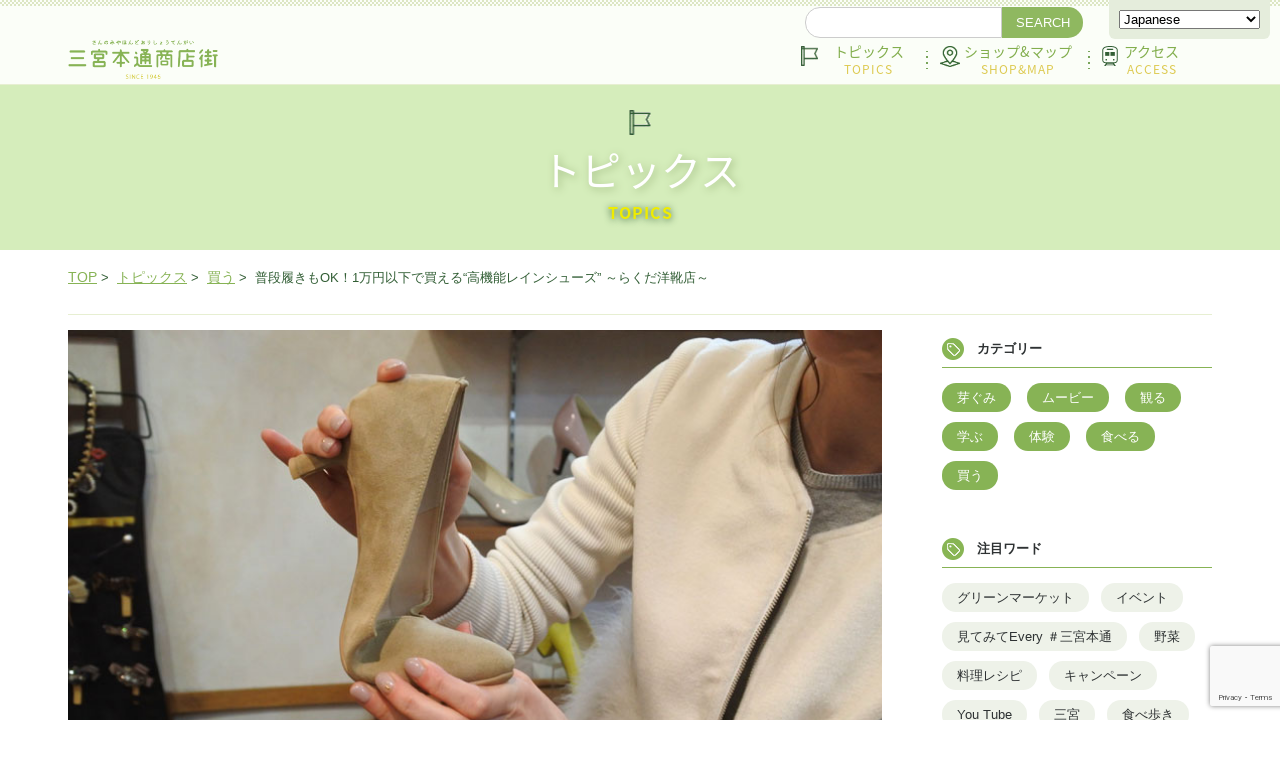

--- FILE ---
content_type: text/html; charset=UTF-8
request_url: https://3midori.com/2018/04/27/every_rakuda/
body_size: 47169
content:
<!DOCTYPE html>
<html lang="ja" class="no-js no-svg">
<head>
<!-- Global site tag (gtag.js) - Google Analytics -->
<script async src="https://www.googletagmanager.com/gtag/js?id=UA-134442750-1"></script>
<script>
  window.dataLayer = window.dataLayer || [];
  function gtag(){dataLayer.push(arguments);}
  gtag('js', new Date());

  gtag('config', 'UA-134442750-1');
</script>
<meta charset="UTF-8">
<meta name="viewport" content="width=device-width, initial-scale=1">
<link rel="profile" href="http://gmpg.org/xfn/11">
<meta name="format-detection" content="telephone=no" />
<link rel="icon" type="image/vnd.microsoft.icon" href="https://3midori.com/favicon.ico?20170331">
<title>普段履きもOK！1万円以下で買える“高機能レインシューズ” ～らくだ洋靴店～｜神戸（三宮・元町）</title>
<meta name='robots' content='index, follow, max-image-preview:large, max-snippet:-1, max-video-preview:-1' />

	<!-- This site is optimized with the Yoast SEO plugin v21.8.1 - https://yoast.com/wordpress/plugins/seo/ -->
	<meta name="description" content="グリーンの観葉植物で彩られた三宮本通商店街のお買い物情報。カラフルなパンプスが並ぶ「らくだ洋靴店」さんの人気商品、ストレッチパンプスや、雨の日も安心して履けるレインパンプス、セミオーダーメイドのパンプスなどのオススメポイントをお店のスタッフさんにインタビュー。" />
	<link rel="canonical" href="https://3midori.com/2018/04/27/every_rakuda/" />
	<meta property="og:locale" content="ja_JP" />
	<meta property="og:type" content="article" />
	<meta property="og:title" content="普段履きもOK！1万円以下で買える“高機能レインシューズ” ～らくだ洋靴店～｜神戸（三宮・元町）" />
	<meta property="og:description" content="グリーンの観葉植物で彩られた三宮本通商店街のお買い物情報。カラフルなパンプスが並ぶ「らくだ洋靴店」さんの人気商品、ストレッチパンプスや、雨の日も安心して履けるレインパンプス、セミオーダーメイドのパンプスなどのオススメポイントをお店のスタッフさんにインタビュー。" />
	<meta property="og:url" content="https://3midori.com/2018/04/27/every_rakuda/" />
	<meta property="og:site_name" content="三宮本通商店街オフィシャルサイト" />
	<meta property="article:publisher" content="https://www.facebook.com/3miyahdr/" />
	<meta property="article:published_time" content="2018-04-26T21:53:55+00:00" />
	<meta property="article:modified_time" content="2018-06-05T11:07:54+00:00" />
	<meta property="og:image" content="https://3midori.com/3midori_cms/wp-content/uploads/2018/04/every_title-300x168.jpg" />
	<meta name="author" content="3midori_cms_user" />
	<meta name="twitter:card" content="summary_large_image" />
	<meta name="twitter:creator" content="@mRAfRGQYjnQjG8X" />
	<meta name="twitter:site" content="@mRAfRGQYjnQjG8X" />
	<meta name="twitter:label1" content="執筆者" />
	<meta name="twitter:data1" content="3midori_cms_user" />
	<script type="application/ld+json" class="yoast-schema-graph">{"@context":"https://schema.org","@graph":[{"@type":"Article","@id":"https://3midori.com/2018/04/27/every_rakuda/#article","isPartOf":{"@id":"https://3midori.com/2018/04/27/every_rakuda/"},"author":{"name":"3midori_cms_user","@id":"https://3midori.com/#/schema/person/e41efd0c144bb2b2beb918fbc3fb39e2"},"headline":"普段履きもOK！1万円以下で買える“高機能レインシューズ” ～らくだ洋靴店～","datePublished":"2018-04-26T21:53:55+00:00","dateModified":"2018-06-05T11:07:54+00:00","mainEntityOfPage":{"@id":"https://3midori.com/2018/04/27/every_rakuda/"},"wordCount":3,"commentCount":0,"publisher":{"@id":"https://3midori.com/#organization"},"image":{"@id":"https://3midori.com/2018/04/27/every_rakuda/#primaryimage"},"thumbnailUrl":"https://3midori.com/3midori_cms/wp-content/uploads/2018/04/every_title-300x168.jpg","keywords":["見てみてEvery ＃三宮本通"],"articleSection":["トピックス","買う"],"inLanguage":"ja","potentialAction":[{"@type":"CommentAction","name":"Comment","target":["https://3midori.com/2018/04/27/every_rakuda/#respond"]}]},{"@type":"WebPage","@id":"https://3midori.com/2018/04/27/every_rakuda/","url":"https://3midori.com/2018/04/27/every_rakuda/","name":"普段履きもOK！1万円以下で買える“高機能レインシューズ” ～らくだ洋靴店～｜神戸（三宮・元町）","isPartOf":{"@id":"https://3midori.com/#website"},"primaryImageOfPage":{"@id":"https://3midori.com/2018/04/27/every_rakuda/#primaryimage"},"image":{"@id":"https://3midori.com/2018/04/27/every_rakuda/#primaryimage"},"thumbnailUrl":"https://3midori.com/3midori_cms/wp-content/uploads/2018/04/every_title-300x168.jpg","datePublished":"2018-04-26T21:53:55+00:00","dateModified":"2018-06-05T11:07:54+00:00","description":"グリーンの観葉植物で彩られた三宮本通商店街のお買い物情報。カラフルなパンプスが並ぶ「らくだ洋靴店」さんの人気商品、ストレッチパンプスや、雨の日も安心して履けるレインパンプス、セミオーダーメイドのパンプスなどのオススメポイントをお店のスタッフさんにインタビュー。","breadcrumb":{"@id":"https://3midori.com/2018/04/27/every_rakuda/#breadcrumb"},"inLanguage":"ja","potentialAction":[{"@type":"ReadAction","target":["https://3midori.com/2018/04/27/every_rakuda/"]}]},{"@type":"ImageObject","inLanguage":"ja","@id":"https://3midori.com/2018/04/27/every_rakuda/#primaryimage","url":"https://3midori.com/3midori_cms/wp-content/uploads/2018/04/every_title.jpg","contentUrl":"https://3midori.com/3midori_cms/wp-content/uploads/2018/04/every_title.jpg","width":814,"height":457,"caption":"見てみてEvery三宮本通商店街"},{"@type":"BreadcrumbList","@id":"https://3midori.com/2018/04/27/every_rakuda/#breadcrumb","itemListElement":[{"@type":"ListItem","position":1,"name":"Home","item":"https://3midori.com/"},{"@type":"ListItem","position":2,"name":"普段履きもOK！1万円以下で買える“高機能レインシューズ” ～らくだ洋靴店～"}]},{"@type":"WebSite","@id":"https://3midori.com/#website","url":"https://3midori.com/","name":"三宮本通商店街オフィシャルサイト","description":"いくたロード～トアロード間のちいさな商店街。神戸らしい個性豊かなショップが立ち並びます。","publisher":{"@id":"https://3midori.com/#organization"},"potentialAction":[{"@type":"SearchAction","target":{"@type":"EntryPoint","urlTemplate":"https://3midori.com/?s={search_term_string}"},"query-input":"required name=search_term_string"}],"inLanguage":"ja"},{"@type":"Organization","@id":"https://3midori.com/#organization","name":"三宮本通商店街","url":"https://3midori.com/","logo":{"@type":"ImageObject","inLanguage":"ja","@id":"https://3midori.com/#/schema/logo/image/","url":"https://3midori.com/3midori_cms/wp-content/uploads/2017/03/GM_20170305_01.png","contentUrl":"https://3midori.com/3midori_cms/wp-content/uploads/2017/03/GM_20170305_01.png","width":757,"height":568,"caption":"三宮本通商店街"},"image":{"@id":"https://3midori.com/#/schema/logo/image/"},"sameAs":["https://www.facebook.com/3miyahdr/","https://twitter.com/mRAfRGQYjnQjG8X","https://www.instagram.com/insta3midori/","https://www.youtube.com/channel/UCfwgFdGOwfI0U_nxUVTlQ9A?disable_polymer=true"]},{"@type":"Person","@id":"https://3midori.com/#/schema/person/e41efd0c144bb2b2beb918fbc3fb39e2","name":"3midori_cms_user","image":{"@type":"ImageObject","inLanguage":"ja","@id":"https://3midori.com/#/schema/person/image/","url":"https://secure.gravatar.com/avatar/a1d296d39bd9144e64f0497e8a3c7317?s=96&d=mm&r=g","contentUrl":"https://secure.gravatar.com/avatar/a1d296d39bd9144e64f0497e8a3c7317?s=96&d=mm&r=g","caption":"3midori_cms_user"}}]}</script>
	<!-- / Yoast SEO plugin. -->


<link rel="alternate" type="application/rss+xml" title="三宮本通商店街オフィシャルサイト &raquo; 普段履きもOK！1万円以下で買える“高機能レインシューズ” ～らくだ洋靴店～ のコメントのフィード" href="https://3midori.com/2018/04/27/every_rakuda/feed/" />
<script type="text/javascript">
window._wpemojiSettings = {"baseUrl":"https:\/\/s.w.org\/images\/core\/emoji\/14.0.0\/72x72\/","ext":".png","svgUrl":"https:\/\/s.w.org\/images\/core\/emoji\/14.0.0\/svg\/","svgExt":".svg","source":{"concatemoji":"https:\/\/3midori.com\/3midori_cms\/wp-includes\/js\/wp-emoji-release.min.js?ver=6.2.8"}};
/*! This file is auto-generated */
!function(e,a,t){var n,r,o,i=a.createElement("canvas"),p=i.getContext&&i.getContext("2d");function s(e,t){p.clearRect(0,0,i.width,i.height),p.fillText(e,0,0);e=i.toDataURL();return p.clearRect(0,0,i.width,i.height),p.fillText(t,0,0),e===i.toDataURL()}function c(e){var t=a.createElement("script");t.src=e,t.defer=t.type="text/javascript",a.getElementsByTagName("head")[0].appendChild(t)}for(o=Array("flag","emoji"),t.supports={everything:!0,everythingExceptFlag:!0},r=0;r<o.length;r++)t.supports[o[r]]=function(e){if(p&&p.fillText)switch(p.textBaseline="top",p.font="600 32px Arial",e){case"flag":return s("\ud83c\udff3\ufe0f\u200d\u26a7\ufe0f","\ud83c\udff3\ufe0f\u200b\u26a7\ufe0f")?!1:!s("\ud83c\uddfa\ud83c\uddf3","\ud83c\uddfa\u200b\ud83c\uddf3")&&!s("\ud83c\udff4\udb40\udc67\udb40\udc62\udb40\udc65\udb40\udc6e\udb40\udc67\udb40\udc7f","\ud83c\udff4\u200b\udb40\udc67\u200b\udb40\udc62\u200b\udb40\udc65\u200b\udb40\udc6e\u200b\udb40\udc67\u200b\udb40\udc7f");case"emoji":return!s("\ud83e\udef1\ud83c\udffb\u200d\ud83e\udef2\ud83c\udfff","\ud83e\udef1\ud83c\udffb\u200b\ud83e\udef2\ud83c\udfff")}return!1}(o[r]),t.supports.everything=t.supports.everything&&t.supports[o[r]],"flag"!==o[r]&&(t.supports.everythingExceptFlag=t.supports.everythingExceptFlag&&t.supports[o[r]]);t.supports.everythingExceptFlag=t.supports.everythingExceptFlag&&!t.supports.flag,t.DOMReady=!1,t.readyCallback=function(){t.DOMReady=!0},t.supports.everything||(n=function(){t.readyCallback()},a.addEventListener?(a.addEventListener("DOMContentLoaded",n,!1),e.addEventListener("load",n,!1)):(e.attachEvent("onload",n),a.attachEvent("onreadystatechange",function(){"complete"===a.readyState&&t.readyCallback()})),(e=t.source||{}).concatemoji?c(e.concatemoji):e.wpemoji&&e.twemoji&&(c(e.twemoji),c(e.wpemoji)))}(window,document,window._wpemojiSettings);
</script>
<style type="text/css">
img.wp-smiley,
img.emoji {
	display: inline !important;
	border: none !important;
	box-shadow: none !important;
	height: 1em !important;
	width: 1em !important;
	margin: 0 0.07em !important;
	vertical-align: -0.1em !important;
	background: none !important;
	padding: 0 !important;
}
</style>
	<link rel='stylesheet' id='sbi_styles-css' href='https://3midori.com/3midori_cms/wp-content/plugins/instagram-feed/css/sbi-styles.min.css?ver=6.10.0' type='text/css' media='all' />
<link rel='stylesheet' id='wp-block-library-css' href='https://3midori.com/3midori_cms/wp-includes/css/dist/block-library/style.min.css?ver=6.2.8' type='text/css' media='all' />
<link rel='stylesheet' id='classic-theme-styles-css' href='https://3midori.com/3midori_cms/wp-includes/css/classic-themes.min.css?ver=6.2.8' type='text/css' media='all' />
<style id='global-styles-inline-css' type='text/css'>
body{--wp--preset--color--black: #000000;--wp--preset--color--cyan-bluish-gray: #abb8c3;--wp--preset--color--white: #ffffff;--wp--preset--color--pale-pink: #f78da7;--wp--preset--color--vivid-red: #cf2e2e;--wp--preset--color--luminous-vivid-orange: #ff6900;--wp--preset--color--luminous-vivid-amber: #fcb900;--wp--preset--color--light-green-cyan: #7bdcb5;--wp--preset--color--vivid-green-cyan: #00d084;--wp--preset--color--pale-cyan-blue: #8ed1fc;--wp--preset--color--vivid-cyan-blue: #0693e3;--wp--preset--color--vivid-purple: #9b51e0;--wp--preset--gradient--vivid-cyan-blue-to-vivid-purple: linear-gradient(135deg,rgba(6,147,227,1) 0%,rgb(155,81,224) 100%);--wp--preset--gradient--light-green-cyan-to-vivid-green-cyan: linear-gradient(135deg,rgb(122,220,180) 0%,rgb(0,208,130) 100%);--wp--preset--gradient--luminous-vivid-amber-to-luminous-vivid-orange: linear-gradient(135deg,rgba(252,185,0,1) 0%,rgba(255,105,0,1) 100%);--wp--preset--gradient--luminous-vivid-orange-to-vivid-red: linear-gradient(135deg,rgba(255,105,0,1) 0%,rgb(207,46,46) 100%);--wp--preset--gradient--very-light-gray-to-cyan-bluish-gray: linear-gradient(135deg,rgb(238,238,238) 0%,rgb(169,184,195) 100%);--wp--preset--gradient--cool-to-warm-spectrum: linear-gradient(135deg,rgb(74,234,220) 0%,rgb(151,120,209) 20%,rgb(207,42,186) 40%,rgb(238,44,130) 60%,rgb(251,105,98) 80%,rgb(254,248,76) 100%);--wp--preset--gradient--blush-light-purple: linear-gradient(135deg,rgb(255,206,236) 0%,rgb(152,150,240) 100%);--wp--preset--gradient--blush-bordeaux: linear-gradient(135deg,rgb(254,205,165) 0%,rgb(254,45,45) 50%,rgb(107,0,62) 100%);--wp--preset--gradient--luminous-dusk: linear-gradient(135deg,rgb(255,203,112) 0%,rgb(199,81,192) 50%,rgb(65,88,208) 100%);--wp--preset--gradient--pale-ocean: linear-gradient(135deg,rgb(255,245,203) 0%,rgb(182,227,212) 50%,rgb(51,167,181) 100%);--wp--preset--gradient--electric-grass: linear-gradient(135deg,rgb(202,248,128) 0%,rgb(113,206,126) 100%);--wp--preset--gradient--midnight: linear-gradient(135deg,rgb(2,3,129) 0%,rgb(40,116,252) 100%);--wp--preset--duotone--dark-grayscale: url('#wp-duotone-dark-grayscale');--wp--preset--duotone--grayscale: url('#wp-duotone-grayscale');--wp--preset--duotone--purple-yellow: url('#wp-duotone-purple-yellow');--wp--preset--duotone--blue-red: url('#wp-duotone-blue-red');--wp--preset--duotone--midnight: url('#wp-duotone-midnight');--wp--preset--duotone--magenta-yellow: url('#wp-duotone-magenta-yellow');--wp--preset--duotone--purple-green: url('#wp-duotone-purple-green');--wp--preset--duotone--blue-orange: url('#wp-duotone-blue-orange');--wp--preset--font-size--small: 13px;--wp--preset--font-size--medium: 20px;--wp--preset--font-size--large: 36px;--wp--preset--font-size--x-large: 42px;--wp--preset--spacing--20: 0.44rem;--wp--preset--spacing--30: 0.67rem;--wp--preset--spacing--40: 1rem;--wp--preset--spacing--50: 1.5rem;--wp--preset--spacing--60: 2.25rem;--wp--preset--spacing--70: 3.38rem;--wp--preset--spacing--80: 5.06rem;--wp--preset--shadow--natural: 6px 6px 9px rgba(0, 0, 0, 0.2);--wp--preset--shadow--deep: 12px 12px 50px rgba(0, 0, 0, 0.4);--wp--preset--shadow--sharp: 6px 6px 0px rgba(0, 0, 0, 0.2);--wp--preset--shadow--outlined: 6px 6px 0px -3px rgba(255, 255, 255, 1), 6px 6px rgba(0, 0, 0, 1);--wp--preset--shadow--crisp: 6px 6px 0px rgba(0, 0, 0, 1);}:where(.is-layout-flex){gap: 0.5em;}body .is-layout-flow > .alignleft{float: left;margin-inline-start: 0;margin-inline-end: 2em;}body .is-layout-flow > .alignright{float: right;margin-inline-start: 2em;margin-inline-end: 0;}body .is-layout-flow > .aligncenter{margin-left: auto !important;margin-right: auto !important;}body .is-layout-constrained > .alignleft{float: left;margin-inline-start: 0;margin-inline-end: 2em;}body .is-layout-constrained > .alignright{float: right;margin-inline-start: 2em;margin-inline-end: 0;}body .is-layout-constrained > .aligncenter{margin-left: auto !important;margin-right: auto !important;}body .is-layout-constrained > :where(:not(.alignleft):not(.alignright):not(.alignfull)){max-width: var(--wp--style--global--content-size);margin-left: auto !important;margin-right: auto !important;}body .is-layout-constrained > .alignwide{max-width: var(--wp--style--global--wide-size);}body .is-layout-flex{display: flex;}body .is-layout-flex{flex-wrap: wrap;align-items: center;}body .is-layout-flex > *{margin: 0;}:where(.wp-block-columns.is-layout-flex){gap: 2em;}.has-black-color{color: var(--wp--preset--color--black) !important;}.has-cyan-bluish-gray-color{color: var(--wp--preset--color--cyan-bluish-gray) !important;}.has-white-color{color: var(--wp--preset--color--white) !important;}.has-pale-pink-color{color: var(--wp--preset--color--pale-pink) !important;}.has-vivid-red-color{color: var(--wp--preset--color--vivid-red) !important;}.has-luminous-vivid-orange-color{color: var(--wp--preset--color--luminous-vivid-orange) !important;}.has-luminous-vivid-amber-color{color: var(--wp--preset--color--luminous-vivid-amber) !important;}.has-light-green-cyan-color{color: var(--wp--preset--color--light-green-cyan) !important;}.has-vivid-green-cyan-color{color: var(--wp--preset--color--vivid-green-cyan) !important;}.has-pale-cyan-blue-color{color: var(--wp--preset--color--pale-cyan-blue) !important;}.has-vivid-cyan-blue-color{color: var(--wp--preset--color--vivid-cyan-blue) !important;}.has-vivid-purple-color{color: var(--wp--preset--color--vivid-purple) !important;}.has-black-background-color{background-color: var(--wp--preset--color--black) !important;}.has-cyan-bluish-gray-background-color{background-color: var(--wp--preset--color--cyan-bluish-gray) !important;}.has-white-background-color{background-color: var(--wp--preset--color--white) !important;}.has-pale-pink-background-color{background-color: var(--wp--preset--color--pale-pink) !important;}.has-vivid-red-background-color{background-color: var(--wp--preset--color--vivid-red) !important;}.has-luminous-vivid-orange-background-color{background-color: var(--wp--preset--color--luminous-vivid-orange) !important;}.has-luminous-vivid-amber-background-color{background-color: var(--wp--preset--color--luminous-vivid-amber) !important;}.has-light-green-cyan-background-color{background-color: var(--wp--preset--color--light-green-cyan) !important;}.has-vivid-green-cyan-background-color{background-color: var(--wp--preset--color--vivid-green-cyan) !important;}.has-pale-cyan-blue-background-color{background-color: var(--wp--preset--color--pale-cyan-blue) !important;}.has-vivid-cyan-blue-background-color{background-color: var(--wp--preset--color--vivid-cyan-blue) !important;}.has-vivid-purple-background-color{background-color: var(--wp--preset--color--vivid-purple) !important;}.has-black-border-color{border-color: var(--wp--preset--color--black) !important;}.has-cyan-bluish-gray-border-color{border-color: var(--wp--preset--color--cyan-bluish-gray) !important;}.has-white-border-color{border-color: var(--wp--preset--color--white) !important;}.has-pale-pink-border-color{border-color: var(--wp--preset--color--pale-pink) !important;}.has-vivid-red-border-color{border-color: var(--wp--preset--color--vivid-red) !important;}.has-luminous-vivid-orange-border-color{border-color: var(--wp--preset--color--luminous-vivid-orange) !important;}.has-luminous-vivid-amber-border-color{border-color: var(--wp--preset--color--luminous-vivid-amber) !important;}.has-light-green-cyan-border-color{border-color: var(--wp--preset--color--light-green-cyan) !important;}.has-vivid-green-cyan-border-color{border-color: var(--wp--preset--color--vivid-green-cyan) !important;}.has-pale-cyan-blue-border-color{border-color: var(--wp--preset--color--pale-cyan-blue) !important;}.has-vivid-cyan-blue-border-color{border-color: var(--wp--preset--color--vivid-cyan-blue) !important;}.has-vivid-purple-border-color{border-color: var(--wp--preset--color--vivid-purple) !important;}.has-vivid-cyan-blue-to-vivid-purple-gradient-background{background: var(--wp--preset--gradient--vivid-cyan-blue-to-vivid-purple) !important;}.has-light-green-cyan-to-vivid-green-cyan-gradient-background{background: var(--wp--preset--gradient--light-green-cyan-to-vivid-green-cyan) !important;}.has-luminous-vivid-amber-to-luminous-vivid-orange-gradient-background{background: var(--wp--preset--gradient--luminous-vivid-amber-to-luminous-vivid-orange) !important;}.has-luminous-vivid-orange-to-vivid-red-gradient-background{background: var(--wp--preset--gradient--luminous-vivid-orange-to-vivid-red) !important;}.has-very-light-gray-to-cyan-bluish-gray-gradient-background{background: var(--wp--preset--gradient--very-light-gray-to-cyan-bluish-gray) !important;}.has-cool-to-warm-spectrum-gradient-background{background: var(--wp--preset--gradient--cool-to-warm-spectrum) !important;}.has-blush-light-purple-gradient-background{background: var(--wp--preset--gradient--blush-light-purple) !important;}.has-blush-bordeaux-gradient-background{background: var(--wp--preset--gradient--blush-bordeaux) !important;}.has-luminous-dusk-gradient-background{background: var(--wp--preset--gradient--luminous-dusk) !important;}.has-pale-ocean-gradient-background{background: var(--wp--preset--gradient--pale-ocean) !important;}.has-electric-grass-gradient-background{background: var(--wp--preset--gradient--electric-grass) !important;}.has-midnight-gradient-background{background: var(--wp--preset--gradient--midnight) !important;}.has-small-font-size{font-size: var(--wp--preset--font-size--small) !important;}.has-medium-font-size{font-size: var(--wp--preset--font-size--medium) !important;}.has-large-font-size{font-size: var(--wp--preset--font-size--large) !important;}.has-x-large-font-size{font-size: var(--wp--preset--font-size--x-large) !important;}
.wp-block-navigation a:where(:not(.wp-element-button)){color: inherit;}
:where(.wp-block-columns.is-layout-flex){gap: 2em;}
.wp-block-pullquote{font-size: 1.5em;line-height: 1.6;}
</style>
<link rel='stylesheet' id='contact-form-7-css' href='https://3midori.com/3midori_cms/wp-content/plugins/contact-form-7/includes/css/styles.css?ver=5.8.7' type='text/css' media='all' />
<link rel='stylesheet' id='parent-style-css' href='https://3midori.com/3midori_cms/wp-content/themes/3midori/style.css?ver=6.2.8' type='text/css' media='all' />
<link rel='stylesheet' id='child-style-css' href='https://3midori.com/3midori_cms/wp-content/themes/3midori-child/style.css?ver=6.2.8' type='text/css' media='all' />
<link rel='stylesheet' id='fancybox-css' href='https://3midori.com/3midori_cms/wp-content/plugins/easy-fancybox/fancybox/1.5.4/jquery.fancybox.min.css?ver=6.2.8' type='text/css' media='screen' />
<script type='text/javascript' src='https://3midori.com/3midori_cms/wp-includes/js/jquery/jquery.min.js?ver=3.6.4' id='jquery-core-js'></script>
<script type='text/javascript' src='https://3midori.com/3midori_cms/wp-includes/js/jquery/jquery-migrate.min.js?ver=3.4.0' id='jquery-migrate-js'></script>
<link rel="https://api.w.org/" href="https://3midori.com/wp-json/" /><link rel="alternate" type="application/json" href="https://3midori.com/wp-json/wp/v2/posts/2135" /><link rel="EditURI" type="application/rsd+xml" title="RSD" href="https://3midori.com/3midori_cms/xmlrpc.php?rsd" />
<link rel="wlwmanifest" type="application/wlwmanifest+xml" href="https://3midori.com/3midori_cms/wp-includes/wlwmanifest.xml" />
<meta name="generator" content="WordPress 6.2.8" />
<link rel='shortlink' href='https://3midori.com/?p=2135' />
<link rel="alternate" type="application/json+oembed" href="https://3midori.com/wp-json/oembed/1.0/embed?url=https%3A%2F%2F3midori.com%2F2018%2F04%2F27%2Fevery_rakuda%2F" />
<link rel="alternate" type="text/xml+oembed" href="https://3midori.com/wp-json/oembed/1.0/embed?url=https%3A%2F%2F3midori.com%2F2018%2F04%2F27%2Fevery_rakuda%2F&#038;format=xml" />
<link href="https://3midori.com/3midori_cms/wp-content/themes/3midori/assets/css/style.css" rel="stylesheet">
<link href="https://3midori.com/3midori_cms/wp-content/themes/3midori/assets/css/editer.css" rel="stylesheet">

<link href="//fonts.googleapis.com/css?family=Noto+Sans+JP" rel="stylesheet">
<script src="https://code.jquery.com/jquery-3.4.1.min.js"></script>
<script src="https://3midori.com/3midori_cms/wp-content/themes/3midori/assets/js/common.js"></script>
</head>

<body class="post-template-default single single-post postid-2135 single-format-standard">
<script>
  (function(i,s,o,g,r,a,m){i['GoogleAnalyticsObject']=r;i[r]=i[r]||function(){
  (i[r].q=i[r].q||[]).push(arguments)},i[r].l=1*new Date();a=s.createElement(o),
  m=s.getElementsByTagName(o)[0];a.async=1;a.src=g;m.parentNode.insertBefore(a,m)
  })(window,document,'script','https://www.google-analytics.com/analytics.js','ga');

  ga('create', 'UA-40771429-15', 'auto');
  ga('send', 'pageview');

</script>
<div id="page" class="site">

<header class="littleHeader">
	<nav id="headerSnsNavi">
		<div id="hSearchForm">
			<form role="search" method="get" class="search-form" action="https://3midori.com/">
				<input type="search" id="" class="search-field" placeholder="" value="" name="s" /><button type="submit" class="search-submit">SEARCH</button>
			</form>
		</div>
		<!--<ul>
			<li><a href="https://www.facebook.com/3miyahdr/" target="_blank"><img src="https://3midori.com/3midori_cms/wp-content/themes/3midori/assets/img/h_sns_btn_facebook.png" alt="Facebook" /></a></li>
			<li><a href="//twitter.com/mRAfRGQYjnQjG8X" target="_blank"><img src="https://3midori.com/3midori_cms/wp-content/themes/3midori/assets/img/h_sns_btn_twitter.png" alt="Twitter" /></a></li>
			<li><a href="https://www.instagram.com/insta3midori/?hl=ja" target="_blank"><img src="https://3midori.com/3midori_cms/wp-content/themes/3midori/assets/img/h_sns_btn_instagram.png" alt="Instagram" /></a></li>
		</ul>-->
		<div id="translateBox"><div class="gtranslate_wrapper" id="gt-wrapper-10632393"></div></div>
	</nav>
	<div id="headerInner" class="cf headerInner_tl">
		<div id="headerNavi_sp">
		<h1 id="siteLogo"><a href="https://3midori.com/"><img src="https://3midori.com/3midori_cms/wp-content/themes/3midori/assets/img/3midori_logo.png" alt="三宮本通商店街" /></a></h1>
		<div id="searchMenuBtn" class="visible-phone"><img src="https://3midori.com/3midori_cms/wp-content/themes/3midori/assets/img/menu.png" alt="MENU" /></div>
			<nav id="searchMenu">
				<div id="hSearchForm">
					<form role="search" method="get" class="search-form" action="https://3midori.com/">
						<input type="search" id="" class="search-field" placeholder="" value="" name="s" /><button type="submit" class="search-submit">SEARCH</button>
					</form>
				</div>
        
        <div class="close01"><img src="https://3midori.com/3midori_cms/wp-content/themes/3midori/assets/img/sp_navclose.png" alt="close"></div>
				<ul id="drawerpagemenu">
					<li><a href="https://3midori.com/">ホーム</a></li>
										<li><a href="https://3midori.com/category/topics/">トピックス</a></li>
					<li><a href="https://3midori.com/map">ショップ＆マップ</a></li>
					<li><a href="https://3midori.com/about/">商店街について</a></li>
					          <li><a href="https://3midori.com/about/?id=access">アクセス</a></li>
					<li><a href="https://3midori.com/about/?id=contact">お問い合わせ</a></li>
				</ul>
				
				
				
					<div id="mainAccount" class="snsaccount sns_sp">
						<p>商店街アカウント</p>
						<a href="https://www.facebook.com/3miyahdr/" target="_blank"><img src="https://3midori.com/3midori_cms/wp-content/themes/3midori/assets/img/fbIcon.png" alt="Facebook" /></a>
						<a href="https://www.instagram.com/insta3midori/?hl=ja" target="_blank"><img src="https://3midori.com/3midori_cms/wp-content/themes/3midori/assets/img/instaIcon.png" alt="Instagram" /></a><br>
						<a href="//twitter.com/mRAfRGQYjnQjG8X" target="_blank"><img src="https://3midori.com/3midori_cms/wp-content/themes/3midori/assets/img/twIcon.png" alt="Twitter" /></a>
						<a href="https://www.youtube.com/channel/UCfwgFdGOwfI0U_nxUVTlQ9A" target="_blank"><img src="https://3midori.com/3midori_cms/wp-content/themes/3midori/assets/img/youtube_icon_white.png" alt="YouTube" /></a>
					</div>

					<div class="snsaccount sns_sp">
						<p>芽ぐみの壁アカウント</p>
						<a href="https://www.facebook.com/midori3green/" target="_blank"><img src="https://3midori.com/3midori_cms/wp-content/themes/3midori/assets/img/fbIcon.png" alt="Facebook" /></a>
						<a href="https://www.instagram.com/insta3green/?hl=ja" target="_blank"><img src="https://3midori.com/3midori_cms/wp-content/themes/3midori/assets/img/instaIcon.png" alt="Instagram" /></a>
					</div>
				
				
			</nav><!-- /#searchMenu -->
			<div class="mdl-layout__obfuscator"></div>
		</div>
		<nav id="headerNavi">
							<div id="siteLogo"><a href="https://3midori.com/"><img src="https://3midori.com/3midori_cms/wp-content/themes/3midori/assets/img/3midori_logo.png" alt="三宮本通商店街" /></a></div>
						<ul id="nav">
				<li id="navTopic"><a href="https://3midori.com/category/topics/">トピックス<span>TOPICS</span></a></li>
				<li id="navShopmap"><a href="https://3midori.com/map">ショップ&amp;マップ<span>SHOP&amp;MAP</span></a></li>
				<li id="navAccess"><a href="https://3midori.com/about/?id=access">アクセス<span>ACCESS</span></a></li>
			</ul>
		</nav>
	</div><!-- #headerInner -->
</header>
<div id="aboutTitle" class="bgcGreenLight02 pbS taC sp_none blogTtl">
  <h2 id="pageMaintitle" class="pagetopicsIcon">トピックス<span>TOPICS</span></h2>
</div>
<div id="topicBread" class="wrap ptS">
	<div class="w1144 mlAuto mrAuto pbS fs13">
		<div id="breadcrumb" class="cf"><a href="https://3midori.com">TOP</a> &gt;&#160; <a href="https://3midori.com/category/topics/">トピックス</a> &gt;&#160; <a href="https://3midori.com/category/topics/shopping/">買う</a> &gt;&#160; 普段履きもOK！1万円以下で買える“高機能レインシューズ” ～らくだ洋靴店～</div>	</div>
	<div class="w1144 mlAuto mrAuto">
		<div class="flexbox flexWrap w96_tl topics_tl">
			<div class="w814">
				
<section id="post-2135" class="mbS">
<div class="bgcGreenLight mbS">
  <div class="imgBox" style="background-image: url(https://3midori.com/3midori_cms/wp-content/uploads/2018/04/yao_rakuda_01.jpg);"><img class="w100percent" src="https://3midori.com/3midori_cms/wp-content/themes/3midori/assets/img/img_16x9.gif" alt="イメージ" /></div>  <div class="ptS pbS pl22 pr22">
    <p class="mb5 fs13">2018.04.27</p>
    <h1 class="entry-title fs30">普段履きもOK！1万円以下で買える“高機能レインシューズ” ～らくだ洋靴店～</h1>  </div>
</div>

  <div class="pl22 pr22 sp_pl0 sp_pr0">
    <div class="entryContentHeader cf mbM">
      <a class="catTag fs13 mr10" href="https://3midori.com/category/topics/shopping/">買う</a>      <a class="fs13 cate_place" href="https://3midori.com/tag/every/">見てみてEvery ＃三宮本通</a> ,           </div>

    <div class="entryContent mbM fs15 lh25">
      <p><img decoding="async" class="size-medium wp-image-2083 alignleft" src="https://3midori.com/3midori_cms/wp-content/uploads/2018/04/every_title-300x168.jpg" alt="見てみてEvery三宮本通商店街" width="300" height="168" srcset="https://3midori.com/3midori_cms/wp-content/uploads/2018/04/every_title-300x168.jpg 300w, https://3midori.com/3midori_cms/wp-content/uploads/2018/04/every_title-768x431.jpg 768w, https://3midori.com/3midori_cms/wp-content/uploads/2018/04/every_title-190x107.jpg 190w, https://3midori.com/3midori_cms/wp-content/uploads/2018/04/every_title-240x135.jpg 240w, https://3midori.com/3midori_cms/wp-content/uploads/2018/04/every_title-320x180.jpg 320w, https://3midori.com/3midori_cms/wp-content/uploads/2018/04/every_title-385x217.jpg 385w, https://3midori.com/3midori_cms/wp-content/uploads/2018/04/every_title-550x310.jpg 550w, https://3midori.com/3midori_cms/wp-content/uploads/2018/04/every_title-640x360.jpg 640w, https://3midori.com/3midori_cms/wp-content/uploads/2018/04/every_title-770x434.jpg 770w, https://3midori.com/3midori_cms/wp-content/uploads/2018/04/every_title.jpg 814w" sizes="(max-width: 300px) 100vw, 300px" /></p>
<p style="text-align: center;">見てみてEvery ＃三宮本通<br />
三宮本通商店街のお店にインタビュー！</p>
<hr />
<p style="text-align: center;"><a href="https://3midori.com/2018/04/27/every_rakuda/"><span style="color: #008000;">vol.4  　らくだ洋靴店さん</span></a></p>
    </div><!-- .entryContent -->

    <div class="mbM"><h2 class="fs26 fcGreen02 mbS">履きやすさとオシャレ、どちらも満足できるパンプス、ブーツが揃うお店</h2><div class="entryContent fs15 lh25"><p>2013年にオープンしたらくだ洋靴店。メーカー直営店ならではの技術を生かし、高品質な自社ブランド製品や、靴職人によるセミオーダー製品を取り揃えています。</p>
</div><div class="flexbox flexWrap lh0 bgcGreenDark02"></div></div><div class="mbM"><h2 class="fs26 fcGreen02 mbS">神戸セレクション10で認定された“ストレッチパンプス”</h2><div class="entryContent fs15 lh25"><p>まずご紹介したいのが、神戸セレクション10で認定された“ストレッチパンプス”。ストレッチ素材のため、下からの振動に強く、足の動きにフィットするので、パカパカしません。まさに”走れるパンプス“！デザインもシンプルなので、お仕事用にぴったりですね。</p>
</div><div class="imgBox bgcGreenDark02" style="background-image: url(https://3midori.com/3midori_cms/wp-content/uploads/2018/04/yao_rakuda_02-770x434.jpg);"><img class="w100percent" src="https://3midori.com/3midori_cms/wp-content/themes/3midori/assets/img/img_16x9.gif" alt="イメージ" /></div><div class="flexbox flexWrap lh0 bgcGreenDark02"></div></div><div class="mbM"><div class="imgBox bgcGreenDark02" style="background-image: url(https://3midori.com/3midori_cms/wp-content/uploads/2018/04/yao_rakuda_01-770x434.jpg);"><img class="w100percent" src="https://3midori.com/3midori_cms/wp-content/themes/3midori/assets/img/img_16x9.gif" alt="イメージ" /></div><div class="flexbox flexWrap lh0 bgcGreenDark02"></div></div><div class="mbM"><h2 class="fs26 fcGreen02 mbS">普段履きも、雨の日もＯＫ！高機能レインシューズ</h2><div class="entryContent fs15 lh25"><p>そして数ある商品の中でも特におすすめなのが“レインパンプス“。外から水を弾くのはもちろん、中底と靴底の間に防水シートが入っているので、下からの雨の侵入も防いでくれます。「シーズンごとに色が変わる」とのことなので、買い足すのも楽しみですね♪</p>
</div><div class="imgBox bgcGreenDark02" style="background-image: url(https://3midori.com/3midori_cms/wp-content/uploads/2018/04/yao_rakuda_03-770x434.jpg);"><img class="w100percent" src="https://3midori.com/3midori_cms/wp-content/themes/3midori/assets/img/img_16x9.gif" alt="イメージ" /></div><div class="flexbox flexWrap lh0 bgcGreenDark02"></div></div><div class="mbM"><h2 class="fs26 fcGreen02 mbS">待望のブーツバージョンも登場</h2><div class="entryContent fs15 lh25"><p>そして、この春からは待望のブーツバージョンも登場！細ヒール（7㎝）、太ヒール（5㎝）の2タイプがありますが、どちらも機能性だけでなく、美しいシルエットが特徴的です。普段履きでも浮かないデザインなので、急な雨にも対応できますね！</p>
</div><div class="imgBox bgcGreenDark02" style="background-image: url(https://3midori.com/3midori_cms/wp-content/uploads/2018/04/yao_rakuda_04-770x434.jpg);"><img class="w100percent" src="https://3midori.com/3midori_cms/wp-content/themes/3midori/assets/img/img_16x9.gif" alt="イメージ" /></div><div class="flexbox flexWrap lh0 bgcGreenDark02"></div></div><div class="mbM"><h2 class="fs26 fcGreen02 mbS">セミオーダーパンプスもお手頃です！</h2><div class="entryContent fs15 lh25"><p>7つの木型と40種類の素材を組み合わせて作るセミオーダーパンプスも大人気。オーダーは敷居が高いと感じる人も多いと思いますが、こちらのセミオーダ―は14800円（税抜）～とお手頃。微調整がきくので、既製品では合うものがなかった！という方は、ぜひチャレンジしてみてはいかがでしょうか？</p>
</div><div class="flexbox flexWrap lh0 bgcGreenDark02"></div></div><div class="mbM"><div class="entryContent fs15 lh25"><p>※上記は≪2018年4月掲載≫によるものです。メニュー・料金などはご来店前に店舗へご確認願います。</p>
</div><div class="flexbox flexWrap lh0 bgcGreenDark02"></div></div>        
          <div class="bBox1Yellow01 pBox30 flexbox flexWrap sp_display_block">
        <div class="w190 sp_w100percent">
          <div class="imgBox" style="background-image: url(https://3midori.com/3midori_cms/wp-content/uploads/2017/03/33e0f51c0d4fc2c234d77b8f1fe0e7c1.png);"><img class="w100percent" src="https://3midori.com/3midori_cms/wp-content/themes/3midori/assets/img/img_16x9.gif" alt="イメージ" /></div>        </div>
        <div class="w500 sp_w100percent sp_mt10px">
          <h2 class="contentTitle05 fs19 mbSS">らくだ洋靴店</h2>
          <div class="fs13 lh25">
          <div class="mb5">営業時間：10:30～19:00</div>
          <div class="mb5">定休日：不定休</div>
          <div class="mb5">場所：神戸市中央区三宮町2-5-13　マルコビルB1F</div>
          <div class="mb5">電話：078-333-6903</div>
          <div class="mb5">URL：<a href="https://3midori.com/?post_type=shops&p=337">https://3midori.com/?post_type=shops&p=337</a></div>
          </div>
        </div>
      </div>
    
  </div>
</section>			</div>
			<div class="w270">
				<nav>
					<h3 class="fs13 cate_tit1">カテゴリー</h3>
					<ul class="fs13">
						                        <li><a href="https://3midori.com/category/topics/megmi/">芽ぐみ</a></li>
                      <li><a href="https://3midori.com/category/topics/movie/">ムービー</a></li>
                      <li><a href="https://3midori.com/category/topics/view/">観る</a></li>
                      <li><a href="https://3midori.com/category/topics/learn/">学ぶ</a></li>
                      <li><a href="https://3midori.com/category/topics/exp/">体験</a></li>
                      <li><a href="https://3midori.com/category/topics/eat/">食べる</a></li>
                      <li><a href="https://3midori.com/category/topics/shopping/">買う</a></li>
           					</ul>

					<h3 class="fs13 cate_tit1">注目ワード</h3>
					<ul class="fs13 cate_grop2">
						<li><a href="https://3midori.com/tag/marcket/">グリーンマーケット</a></li><li><a href="https://3midori.com/tag/event/">イベント</a></li><li><a href="https://3midori.com/tag/every/">見てみてEvery ＃三宮本通</a></li><li><a href="https://3midori.com/tag/vegetable/">野菜</a></li><li><a href="https://3midori.com/tag/recipe/">料理レシピ</a></li><li><a href="https://3midori.com/tag/campaign/">キャンペーン</a></li><li><a href="https://3midori.com/tag/you-tube/">You Tube</a></li><li><a href="https://3midori.com/tag/sannomiya/">三宮</a></li><li><a href="https://3midori.com/tag/walking-eat/">食べ歩き</a></li><li><a href="https://3midori.com/tag/general-shop/">雑貨店</a></li>					</ul>

          <h3 class="event_tit3">人気トピックス情報</h3>
          <div class="topixPicUp">
                    </div>

          <h3 class="event_tit4">PICK UP! おすすめ情報</h3>
          <div class="recoPicUp">
                              </div>
        </nav>
      </div>
    </div>
  </div>
</div><!-- .wrap -->
<footer>
	<nav id="footerNavi" class="cf">
		<ul>		
			<li><a href="https://3midori.com/">ホーム</a></li>
			<li><a href="https://3midori.com/category/topics/">トピックス</a></li>
			<li><a href="https://3midori.com/map">ショップ＆マップ</a></li>
			<li><a href="https://3midori.com/about/">三宮本通商店街について</a></li>
			<li><a href="https://3midori.com/about/?id=contact">お問い合わせ</a></li>
			<li><a href="https://3midori.com/about/?id=access">アクセス</a></li>
			<li><a href="https://3midori.com/tos">ご利用規約</a></li>
			<li><a href="https://3midori.com/privacy">個人情報保護方針</a></li>
			<li><a href="https://3midori.com/disclaimer">免責事項・著作権に関して</a></li>
		</ul>
	</nav>
	
	<div id="footerSiteLogo"><a href="https://3midori.com/"><img src="https://3midori.com/3midori_cms/wp-content/themes/3midori/assets/img/f_3midori_logo.png" alt="三宮本通商店街" /></a></div>
	<p class="taC btn mb30"><a href="https://goo.gl/maps/5negBeVc2HkVtcnN7" target="_blank">商店街へのアクセス</a></p>
	<div class="copyright">&copy; 2017 - <script type="text/javascript">myDate = new Date() ;myYear = myDate.getFullYear ();document.write(myYear);</script> 三宮本通商店街</div>
</footer>

</div><!-- #page -->
<!-- Instagram Feed JS -->
<script type="text/javascript">
var sbiajaxurl = "https://3midori.com/3midori_cms/wp-admin/admin-ajax.php";
</script>
<script type='text/javascript' src='https://3midori.com/3midori_cms/wp-content/plugins/contact-form-7/includes/swv/js/index.js?ver=5.8.7' id='swv-js'></script>
<script type='text/javascript' id='contact-form-7-js-extra'>
/* <![CDATA[ */
var wpcf7 = {"api":{"root":"https:\/\/3midori.com\/wp-json\/","namespace":"contact-form-7\/v1"}};
/* ]]> */
</script>
<script type='text/javascript' src='https://3midori.com/3midori_cms/wp-content/plugins/contact-form-7/includes/js/index.js?ver=5.8.7' id='contact-form-7-js'></script>
<script type='text/javascript' src='https://3midori.com/3midori_cms/wp-content/plugins/easy-fancybox/vendor/purify.min.js?ver=6.2.8' id='fancybox-purify-js'></script>
<script type='text/javascript' id='jquery-fancybox-js-extra'>
/* <![CDATA[ */
var efb_i18n = {"close":"Close","next":"Next","prev":"Previous","startSlideshow":"Start slideshow","toggleSize":"Toggle size"};
/* ]]> */
</script>
<script type='text/javascript' src='https://3midori.com/3midori_cms/wp-content/plugins/easy-fancybox/fancybox/1.5.4/jquery.fancybox.min.js?ver=6.2.8' id='jquery-fancybox-js'></script>
<script type='text/javascript' id='jquery-fancybox-js-after'>
var fb_timeout, fb_opts={'autoScale':true,'showCloseButton':true,'margin':20,'pixelRatio':'false','centerOnScroll':false,'enableEscapeButton':true,'overlayShow':true,'hideOnOverlayClick':true,'minVpHeight':320,'disableCoreLightbox':'true','enableBlockControls':'true','fancybox_openBlockControls':'true' };
if(typeof easy_fancybox_handler==='undefined'){
var easy_fancybox_handler=function(){
jQuery([".nolightbox","a.wp-block-file__button","a.pin-it-button","a[href*='pinterest.com\/pin\/create']","a[href*='facebook.com\/share']","a[href*='twitter.com\/share']"].join(',')).addClass('nofancybox');
jQuery('a.fancybox-close').on('click',function(e){e.preventDefault();jQuery.fancybox.close()});
/* IMG */
						var unlinkedImageBlocks=jQuery(".wp-block-image > img:not(.nofancybox,figure.nofancybox>img)");
						unlinkedImageBlocks.wrap(function() {
							var href = jQuery( this ).attr( "src" );
							return "<a href='" + href + "'></a>";
						});
var fb_IMG_select=jQuery('a[href*=".jpg" i]:not(.nofancybox,li.nofancybox>a,figure.nofancybox>a),area[href*=".jpg" i]:not(.nofancybox),a[href*=".jpeg" i]:not(.nofancybox,li.nofancybox>a,figure.nofancybox>a),area[href*=".jpeg" i]:not(.nofancybox),a[href*=".png" i]:not(.nofancybox,li.nofancybox>a,figure.nofancybox>a),area[href*=".png" i]:not(.nofancybox),a[href*=".webp" i]:not(.nofancybox,li.nofancybox>a,figure.nofancybox>a),area[href*=".webp" i]:not(.nofancybox)');
fb_IMG_select.addClass('fancybox image');
var fb_IMG_sections=jQuery('.gallery,.wp-block-gallery,.tiled-gallery,.wp-block-jetpack-tiled-gallery,.ngg-galleryoverview,.ngg-imagebrowser,.nextgen_pro_blog_gallery,.nextgen_pro_film,.nextgen_pro_horizontal_filmstrip,.ngg-pro-masonry-wrapper,.ngg-pro-mosaic-container,.nextgen_pro_sidescroll,.nextgen_pro_slideshow,.nextgen_pro_thumbnail_grid,.tiled-gallery');
fb_IMG_sections.each(function(){jQuery(this).find(fb_IMG_select).attr('rel','gallery-'+fb_IMG_sections.index(this));});
jQuery('a.fancybox,area.fancybox,.fancybox>a').each(function(){jQuery(this).fancybox(jQuery.extend(true,{},fb_opts,{'transition':'elastic','transitionIn':'elastic','easingIn':'easeOutBack','transitionOut':'elastic','easingOut':'easeInBack','opacity':false,'hideOnContentClick':false,'titleShow':true,'titlePosition':'over','titleFromAlt':true,'showNavArrows':true,'enableKeyboardNav':true,'cyclic':false,'mouseWheel':'false'}))});
/* Inline */
jQuery('a.fancybox-inline,area.fancybox-inline,.fancybox-inline>a').each(function(){jQuery(this).fancybox(jQuery.extend(true,{},fb_opts,{'type':'inline','autoDimensions':true,'scrolling':'auto','easingIn':'easeOutBack','opacity':false,'hideOnContentClick':false,'titleShow':false}))});
};};
jQuery(easy_fancybox_handler);jQuery(document).on('post-load',easy_fancybox_handler);
</script>
<script type='text/javascript' src='https://3midori.com/3midori_cms/wp-content/plugins/easy-fancybox/vendor/jquery.easing.min.js?ver=1.4.1' id='jquery-easing-js'></script>
<script type='text/javascript' src='https://www.google.com/recaptcha/api.js?render=6LdGdhgoAAAAAMjBDnKTItb5F7KVTq3s6wiFdWTy&#038;ver=3.0' id='google-recaptcha-js'></script>
<script type='text/javascript' src='https://3midori.com/3midori_cms/wp-includes/js/dist/vendor/wp-polyfill-inert.min.js?ver=3.1.2' id='wp-polyfill-inert-js'></script>
<script type='text/javascript' src='https://3midori.com/3midori_cms/wp-includes/js/dist/vendor/regenerator-runtime.min.js?ver=0.13.11' id='regenerator-runtime-js'></script>
<script type='text/javascript' src='https://3midori.com/3midori_cms/wp-includes/js/dist/vendor/wp-polyfill.min.js?ver=3.15.0' id='wp-polyfill-js'></script>
<script type='text/javascript' id='wpcf7-recaptcha-js-extra'>
/* <![CDATA[ */
var wpcf7_recaptcha = {"sitekey":"6LdGdhgoAAAAAMjBDnKTItb5F7KVTq3s6wiFdWTy","actions":{"homepage":"homepage","contactform":"contactform"}};
/* ]]> */
</script>
<script type='text/javascript' src='https://3midori.com/3midori_cms/wp-content/plugins/contact-form-7/modules/recaptcha/index.js?ver=5.8.7' id='wpcf7-recaptcha-js'></script>
<script type='text/javascript' id='gt_widget_script_10632393-js-before'>
window.gtranslateSettings = /* document.write */ window.gtranslateSettings || {};window.gtranslateSettings['10632393'] = {"default_language":"ja","languages":["zh-CN","zh-TW","en","ja","ko"],"url_structure":"none","wrapper_selector":"#gt-wrapper-10632393","select_language_label":"Select Language","horizontal_position":"inline","flags_location":"\/3midori_cms\/wp-content\/plugins\/gtranslate\/flags\/"};
</script><script src="https://3midori.com/3midori_cms/wp-content/plugins/gtranslate/js/dropdown.js?ver=6.2.8" data-no-optimize="1" data-no-minify="1" data-gt-orig-url="/2018/04/27/every_rakuda/" data-gt-orig-domain="3midori.com" data-gt-widget-id="10632393" defer></script>        <script type="text/javascript">
            /* <![CDATA[ */
           document.querySelectorAll("ul.nav-menu").forEach(
               ulist => { 
                    if (ulist.querySelectorAll("li").length == 0) {
                        ulist.style.display = "none";

                                            } 
                }
           );
            /* ]]> */
        </script>
        </body>
</html>


--- FILE ---
content_type: text/html; charset=utf-8
request_url: https://www.google.com/recaptcha/api2/anchor?ar=1&k=6LdGdhgoAAAAAMjBDnKTItb5F7KVTq3s6wiFdWTy&co=aHR0cHM6Ly8zbWlkb3JpLmNvbTo0NDM.&hl=en&v=PoyoqOPhxBO7pBk68S4YbpHZ&size=invisible&anchor-ms=20000&execute-ms=30000&cb=xdk42s9v55fq
body_size: 48731
content:
<!DOCTYPE HTML><html dir="ltr" lang="en"><head><meta http-equiv="Content-Type" content="text/html; charset=UTF-8">
<meta http-equiv="X-UA-Compatible" content="IE=edge">
<title>reCAPTCHA</title>
<style type="text/css">
/* cyrillic-ext */
@font-face {
  font-family: 'Roboto';
  font-style: normal;
  font-weight: 400;
  font-stretch: 100%;
  src: url(//fonts.gstatic.com/s/roboto/v48/KFO7CnqEu92Fr1ME7kSn66aGLdTylUAMa3GUBHMdazTgWw.woff2) format('woff2');
  unicode-range: U+0460-052F, U+1C80-1C8A, U+20B4, U+2DE0-2DFF, U+A640-A69F, U+FE2E-FE2F;
}
/* cyrillic */
@font-face {
  font-family: 'Roboto';
  font-style: normal;
  font-weight: 400;
  font-stretch: 100%;
  src: url(//fonts.gstatic.com/s/roboto/v48/KFO7CnqEu92Fr1ME7kSn66aGLdTylUAMa3iUBHMdazTgWw.woff2) format('woff2');
  unicode-range: U+0301, U+0400-045F, U+0490-0491, U+04B0-04B1, U+2116;
}
/* greek-ext */
@font-face {
  font-family: 'Roboto';
  font-style: normal;
  font-weight: 400;
  font-stretch: 100%;
  src: url(//fonts.gstatic.com/s/roboto/v48/KFO7CnqEu92Fr1ME7kSn66aGLdTylUAMa3CUBHMdazTgWw.woff2) format('woff2');
  unicode-range: U+1F00-1FFF;
}
/* greek */
@font-face {
  font-family: 'Roboto';
  font-style: normal;
  font-weight: 400;
  font-stretch: 100%;
  src: url(//fonts.gstatic.com/s/roboto/v48/KFO7CnqEu92Fr1ME7kSn66aGLdTylUAMa3-UBHMdazTgWw.woff2) format('woff2');
  unicode-range: U+0370-0377, U+037A-037F, U+0384-038A, U+038C, U+038E-03A1, U+03A3-03FF;
}
/* math */
@font-face {
  font-family: 'Roboto';
  font-style: normal;
  font-weight: 400;
  font-stretch: 100%;
  src: url(//fonts.gstatic.com/s/roboto/v48/KFO7CnqEu92Fr1ME7kSn66aGLdTylUAMawCUBHMdazTgWw.woff2) format('woff2');
  unicode-range: U+0302-0303, U+0305, U+0307-0308, U+0310, U+0312, U+0315, U+031A, U+0326-0327, U+032C, U+032F-0330, U+0332-0333, U+0338, U+033A, U+0346, U+034D, U+0391-03A1, U+03A3-03A9, U+03B1-03C9, U+03D1, U+03D5-03D6, U+03F0-03F1, U+03F4-03F5, U+2016-2017, U+2034-2038, U+203C, U+2040, U+2043, U+2047, U+2050, U+2057, U+205F, U+2070-2071, U+2074-208E, U+2090-209C, U+20D0-20DC, U+20E1, U+20E5-20EF, U+2100-2112, U+2114-2115, U+2117-2121, U+2123-214F, U+2190, U+2192, U+2194-21AE, U+21B0-21E5, U+21F1-21F2, U+21F4-2211, U+2213-2214, U+2216-22FF, U+2308-230B, U+2310, U+2319, U+231C-2321, U+2336-237A, U+237C, U+2395, U+239B-23B7, U+23D0, U+23DC-23E1, U+2474-2475, U+25AF, U+25B3, U+25B7, U+25BD, U+25C1, U+25CA, U+25CC, U+25FB, U+266D-266F, U+27C0-27FF, U+2900-2AFF, U+2B0E-2B11, U+2B30-2B4C, U+2BFE, U+3030, U+FF5B, U+FF5D, U+1D400-1D7FF, U+1EE00-1EEFF;
}
/* symbols */
@font-face {
  font-family: 'Roboto';
  font-style: normal;
  font-weight: 400;
  font-stretch: 100%;
  src: url(//fonts.gstatic.com/s/roboto/v48/KFO7CnqEu92Fr1ME7kSn66aGLdTylUAMaxKUBHMdazTgWw.woff2) format('woff2');
  unicode-range: U+0001-000C, U+000E-001F, U+007F-009F, U+20DD-20E0, U+20E2-20E4, U+2150-218F, U+2190, U+2192, U+2194-2199, U+21AF, U+21E6-21F0, U+21F3, U+2218-2219, U+2299, U+22C4-22C6, U+2300-243F, U+2440-244A, U+2460-24FF, U+25A0-27BF, U+2800-28FF, U+2921-2922, U+2981, U+29BF, U+29EB, U+2B00-2BFF, U+4DC0-4DFF, U+FFF9-FFFB, U+10140-1018E, U+10190-1019C, U+101A0, U+101D0-101FD, U+102E0-102FB, U+10E60-10E7E, U+1D2C0-1D2D3, U+1D2E0-1D37F, U+1F000-1F0FF, U+1F100-1F1AD, U+1F1E6-1F1FF, U+1F30D-1F30F, U+1F315, U+1F31C, U+1F31E, U+1F320-1F32C, U+1F336, U+1F378, U+1F37D, U+1F382, U+1F393-1F39F, U+1F3A7-1F3A8, U+1F3AC-1F3AF, U+1F3C2, U+1F3C4-1F3C6, U+1F3CA-1F3CE, U+1F3D4-1F3E0, U+1F3ED, U+1F3F1-1F3F3, U+1F3F5-1F3F7, U+1F408, U+1F415, U+1F41F, U+1F426, U+1F43F, U+1F441-1F442, U+1F444, U+1F446-1F449, U+1F44C-1F44E, U+1F453, U+1F46A, U+1F47D, U+1F4A3, U+1F4B0, U+1F4B3, U+1F4B9, U+1F4BB, U+1F4BF, U+1F4C8-1F4CB, U+1F4D6, U+1F4DA, U+1F4DF, U+1F4E3-1F4E6, U+1F4EA-1F4ED, U+1F4F7, U+1F4F9-1F4FB, U+1F4FD-1F4FE, U+1F503, U+1F507-1F50B, U+1F50D, U+1F512-1F513, U+1F53E-1F54A, U+1F54F-1F5FA, U+1F610, U+1F650-1F67F, U+1F687, U+1F68D, U+1F691, U+1F694, U+1F698, U+1F6AD, U+1F6B2, U+1F6B9-1F6BA, U+1F6BC, U+1F6C6-1F6CF, U+1F6D3-1F6D7, U+1F6E0-1F6EA, U+1F6F0-1F6F3, U+1F6F7-1F6FC, U+1F700-1F7FF, U+1F800-1F80B, U+1F810-1F847, U+1F850-1F859, U+1F860-1F887, U+1F890-1F8AD, U+1F8B0-1F8BB, U+1F8C0-1F8C1, U+1F900-1F90B, U+1F93B, U+1F946, U+1F984, U+1F996, U+1F9E9, U+1FA00-1FA6F, U+1FA70-1FA7C, U+1FA80-1FA89, U+1FA8F-1FAC6, U+1FACE-1FADC, U+1FADF-1FAE9, U+1FAF0-1FAF8, U+1FB00-1FBFF;
}
/* vietnamese */
@font-face {
  font-family: 'Roboto';
  font-style: normal;
  font-weight: 400;
  font-stretch: 100%;
  src: url(//fonts.gstatic.com/s/roboto/v48/KFO7CnqEu92Fr1ME7kSn66aGLdTylUAMa3OUBHMdazTgWw.woff2) format('woff2');
  unicode-range: U+0102-0103, U+0110-0111, U+0128-0129, U+0168-0169, U+01A0-01A1, U+01AF-01B0, U+0300-0301, U+0303-0304, U+0308-0309, U+0323, U+0329, U+1EA0-1EF9, U+20AB;
}
/* latin-ext */
@font-face {
  font-family: 'Roboto';
  font-style: normal;
  font-weight: 400;
  font-stretch: 100%;
  src: url(//fonts.gstatic.com/s/roboto/v48/KFO7CnqEu92Fr1ME7kSn66aGLdTylUAMa3KUBHMdazTgWw.woff2) format('woff2');
  unicode-range: U+0100-02BA, U+02BD-02C5, U+02C7-02CC, U+02CE-02D7, U+02DD-02FF, U+0304, U+0308, U+0329, U+1D00-1DBF, U+1E00-1E9F, U+1EF2-1EFF, U+2020, U+20A0-20AB, U+20AD-20C0, U+2113, U+2C60-2C7F, U+A720-A7FF;
}
/* latin */
@font-face {
  font-family: 'Roboto';
  font-style: normal;
  font-weight: 400;
  font-stretch: 100%;
  src: url(//fonts.gstatic.com/s/roboto/v48/KFO7CnqEu92Fr1ME7kSn66aGLdTylUAMa3yUBHMdazQ.woff2) format('woff2');
  unicode-range: U+0000-00FF, U+0131, U+0152-0153, U+02BB-02BC, U+02C6, U+02DA, U+02DC, U+0304, U+0308, U+0329, U+2000-206F, U+20AC, U+2122, U+2191, U+2193, U+2212, U+2215, U+FEFF, U+FFFD;
}
/* cyrillic-ext */
@font-face {
  font-family: 'Roboto';
  font-style: normal;
  font-weight: 500;
  font-stretch: 100%;
  src: url(//fonts.gstatic.com/s/roboto/v48/KFO7CnqEu92Fr1ME7kSn66aGLdTylUAMa3GUBHMdazTgWw.woff2) format('woff2');
  unicode-range: U+0460-052F, U+1C80-1C8A, U+20B4, U+2DE0-2DFF, U+A640-A69F, U+FE2E-FE2F;
}
/* cyrillic */
@font-face {
  font-family: 'Roboto';
  font-style: normal;
  font-weight: 500;
  font-stretch: 100%;
  src: url(//fonts.gstatic.com/s/roboto/v48/KFO7CnqEu92Fr1ME7kSn66aGLdTylUAMa3iUBHMdazTgWw.woff2) format('woff2');
  unicode-range: U+0301, U+0400-045F, U+0490-0491, U+04B0-04B1, U+2116;
}
/* greek-ext */
@font-face {
  font-family: 'Roboto';
  font-style: normal;
  font-weight: 500;
  font-stretch: 100%;
  src: url(//fonts.gstatic.com/s/roboto/v48/KFO7CnqEu92Fr1ME7kSn66aGLdTylUAMa3CUBHMdazTgWw.woff2) format('woff2');
  unicode-range: U+1F00-1FFF;
}
/* greek */
@font-face {
  font-family: 'Roboto';
  font-style: normal;
  font-weight: 500;
  font-stretch: 100%;
  src: url(//fonts.gstatic.com/s/roboto/v48/KFO7CnqEu92Fr1ME7kSn66aGLdTylUAMa3-UBHMdazTgWw.woff2) format('woff2');
  unicode-range: U+0370-0377, U+037A-037F, U+0384-038A, U+038C, U+038E-03A1, U+03A3-03FF;
}
/* math */
@font-face {
  font-family: 'Roboto';
  font-style: normal;
  font-weight: 500;
  font-stretch: 100%;
  src: url(//fonts.gstatic.com/s/roboto/v48/KFO7CnqEu92Fr1ME7kSn66aGLdTylUAMawCUBHMdazTgWw.woff2) format('woff2');
  unicode-range: U+0302-0303, U+0305, U+0307-0308, U+0310, U+0312, U+0315, U+031A, U+0326-0327, U+032C, U+032F-0330, U+0332-0333, U+0338, U+033A, U+0346, U+034D, U+0391-03A1, U+03A3-03A9, U+03B1-03C9, U+03D1, U+03D5-03D6, U+03F0-03F1, U+03F4-03F5, U+2016-2017, U+2034-2038, U+203C, U+2040, U+2043, U+2047, U+2050, U+2057, U+205F, U+2070-2071, U+2074-208E, U+2090-209C, U+20D0-20DC, U+20E1, U+20E5-20EF, U+2100-2112, U+2114-2115, U+2117-2121, U+2123-214F, U+2190, U+2192, U+2194-21AE, U+21B0-21E5, U+21F1-21F2, U+21F4-2211, U+2213-2214, U+2216-22FF, U+2308-230B, U+2310, U+2319, U+231C-2321, U+2336-237A, U+237C, U+2395, U+239B-23B7, U+23D0, U+23DC-23E1, U+2474-2475, U+25AF, U+25B3, U+25B7, U+25BD, U+25C1, U+25CA, U+25CC, U+25FB, U+266D-266F, U+27C0-27FF, U+2900-2AFF, U+2B0E-2B11, U+2B30-2B4C, U+2BFE, U+3030, U+FF5B, U+FF5D, U+1D400-1D7FF, U+1EE00-1EEFF;
}
/* symbols */
@font-face {
  font-family: 'Roboto';
  font-style: normal;
  font-weight: 500;
  font-stretch: 100%;
  src: url(//fonts.gstatic.com/s/roboto/v48/KFO7CnqEu92Fr1ME7kSn66aGLdTylUAMaxKUBHMdazTgWw.woff2) format('woff2');
  unicode-range: U+0001-000C, U+000E-001F, U+007F-009F, U+20DD-20E0, U+20E2-20E4, U+2150-218F, U+2190, U+2192, U+2194-2199, U+21AF, U+21E6-21F0, U+21F3, U+2218-2219, U+2299, U+22C4-22C6, U+2300-243F, U+2440-244A, U+2460-24FF, U+25A0-27BF, U+2800-28FF, U+2921-2922, U+2981, U+29BF, U+29EB, U+2B00-2BFF, U+4DC0-4DFF, U+FFF9-FFFB, U+10140-1018E, U+10190-1019C, U+101A0, U+101D0-101FD, U+102E0-102FB, U+10E60-10E7E, U+1D2C0-1D2D3, U+1D2E0-1D37F, U+1F000-1F0FF, U+1F100-1F1AD, U+1F1E6-1F1FF, U+1F30D-1F30F, U+1F315, U+1F31C, U+1F31E, U+1F320-1F32C, U+1F336, U+1F378, U+1F37D, U+1F382, U+1F393-1F39F, U+1F3A7-1F3A8, U+1F3AC-1F3AF, U+1F3C2, U+1F3C4-1F3C6, U+1F3CA-1F3CE, U+1F3D4-1F3E0, U+1F3ED, U+1F3F1-1F3F3, U+1F3F5-1F3F7, U+1F408, U+1F415, U+1F41F, U+1F426, U+1F43F, U+1F441-1F442, U+1F444, U+1F446-1F449, U+1F44C-1F44E, U+1F453, U+1F46A, U+1F47D, U+1F4A3, U+1F4B0, U+1F4B3, U+1F4B9, U+1F4BB, U+1F4BF, U+1F4C8-1F4CB, U+1F4D6, U+1F4DA, U+1F4DF, U+1F4E3-1F4E6, U+1F4EA-1F4ED, U+1F4F7, U+1F4F9-1F4FB, U+1F4FD-1F4FE, U+1F503, U+1F507-1F50B, U+1F50D, U+1F512-1F513, U+1F53E-1F54A, U+1F54F-1F5FA, U+1F610, U+1F650-1F67F, U+1F687, U+1F68D, U+1F691, U+1F694, U+1F698, U+1F6AD, U+1F6B2, U+1F6B9-1F6BA, U+1F6BC, U+1F6C6-1F6CF, U+1F6D3-1F6D7, U+1F6E0-1F6EA, U+1F6F0-1F6F3, U+1F6F7-1F6FC, U+1F700-1F7FF, U+1F800-1F80B, U+1F810-1F847, U+1F850-1F859, U+1F860-1F887, U+1F890-1F8AD, U+1F8B0-1F8BB, U+1F8C0-1F8C1, U+1F900-1F90B, U+1F93B, U+1F946, U+1F984, U+1F996, U+1F9E9, U+1FA00-1FA6F, U+1FA70-1FA7C, U+1FA80-1FA89, U+1FA8F-1FAC6, U+1FACE-1FADC, U+1FADF-1FAE9, U+1FAF0-1FAF8, U+1FB00-1FBFF;
}
/* vietnamese */
@font-face {
  font-family: 'Roboto';
  font-style: normal;
  font-weight: 500;
  font-stretch: 100%;
  src: url(//fonts.gstatic.com/s/roboto/v48/KFO7CnqEu92Fr1ME7kSn66aGLdTylUAMa3OUBHMdazTgWw.woff2) format('woff2');
  unicode-range: U+0102-0103, U+0110-0111, U+0128-0129, U+0168-0169, U+01A0-01A1, U+01AF-01B0, U+0300-0301, U+0303-0304, U+0308-0309, U+0323, U+0329, U+1EA0-1EF9, U+20AB;
}
/* latin-ext */
@font-face {
  font-family: 'Roboto';
  font-style: normal;
  font-weight: 500;
  font-stretch: 100%;
  src: url(//fonts.gstatic.com/s/roboto/v48/KFO7CnqEu92Fr1ME7kSn66aGLdTylUAMa3KUBHMdazTgWw.woff2) format('woff2');
  unicode-range: U+0100-02BA, U+02BD-02C5, U+02C7-02CC, U+02CE-02D7, U+02DD-02FF, U+0304, U+0308, U+0329, U+1D00-1DBF, U+1E00-1E9F, U+1EF2-1EFF, U+2020, U+20A0-20AB, U+20AD-20C0, U+2113, U+2C60-2C7F, U+A720-A7FF;
}
/* latin */
@font-face {
  font-family: 'Roboto';
  font-style: normal;
  font-weight: 500;
  font-stretch: 100%;
  src: url(//fonts.gstatic.com/s/roboto/v48/KFO7CnqEu92Fr1ME7kSn66aGLdTylUAMa3yUBHMdazQ.woff2) format('woff2');
  unicode-range: U+0000-00FF, U+0131, U+0152-0153, U+02BB-02BC, U+02C6, U+02DA, U+02DC, U+0304, U+0308, U+0329, U+2000-206F, U+20AC, U+2122, U+2191, U+2193, U+2212, U+2215, U+FEFF, U+FFFD;
}
/* cyrillic-ext */
@font-face {
  font-family: 'Roboto';
  font-style: normal;
  font-weight: 900;
  font-stretch: 100%;
  src: url(//fonts.gstatic.com/s/roboto/v48/KFO7CnqEu92Fr1ME7kSn66aGLdTylUAMa3GUBHMdazTgWw.woff2) format('woff2');
  unicode-range: U+0460-052F, U+1C80-1C8A, U+20B4, U+2DE0-2DFF, U+A640-A69F, U+FE2E-FE2F;
}
/* cyrillic */
@font-face {
  font-family: 'Roboto';
  font-style: normal;
  font-weight: 900;
  font-stretch: 100%;
  src: url(//fonts.gstatic.com/s/roboto/v48/KFO7CnqEu92Fr1ME7kSn66aGLdTylUAMa3iUBHMdazTgWw.woff2) format('woff2');
  unicode-range: U+0301, U+0400-045F, U+0490-0491, U+04B0-04B1, U+2116;
}
/* greek-ext */
@font-face {
  font-family: 'Roboto';
  font-style: normal;
  font-weight: 900;
  font-stretch: 100%;
  src: url(//fonts.gstatic.com/s/roboto/v48/KFO7CnqEu92Fr1ME7kSn66aGLdTylUAMa3CUBHMdazTgWw.woff2) format('woff2');
  unicode-range: U+1F00-1FFF;
}
/* greek */
@font-face {
  font-family: 'Roboto';
  font-style: normal;
  font-weight: 900;
  font-stretch: 100%;
  src: url(//fonts.gstatic.com/s/roboto/v48/KFO7CnqEu92Fr1ME7kSn66aGLdTylUAMa3-UBHMdazTgWw.woff2) format('woff2');
  unicode-range: U+0370-0377, U+037A-037F, U+0384-038A, U+038C, U+038E-03A1, U+03A3-03FF;
}
/* math */
@font-face {
  font-family: 'Roboto';
  font-style: normal;
  font-weight: 900;
  font-stretch: 100%;
  src: url(//fonts.gstatic.com/s/roboto/v48/KFO7CnqEu92Fr1ME7kSn66aGLdTylUAMawCUBHMdazTgWw.woff2) format('woff2');
  unicode-range: U+0302-0303, U+0305, U+0307-0308, U+0310, U+0312, U+0315, U+031A, U+0326-0327, U+032C, U+032F-0330, U+0332-0333, U+0338, U+033A, U+0346, U+034D, U+0391-03A1, U+03A3-03A9, U+03B1-03C9, U+03D1, U+03D5-03D6, U+03F0-03F1, U+03F4-03F5, U+2016-2017, U+2034-2038, U+203C, U+2040, U+2043, U+2047, U+2050, U+2057, U+205F, U+2070-2071, U+2074-208E, U+2090-209C, U+20D0-20DC, U+20E1, U+20E5-20EF, U+2100-2112, U+2114-2115, U+2117-2121, U+2123-214F, U+2190, U+2192, U+2194-21AE, U+21B0-21E5, U+21F1-21F2, U+21F4-2211, U+2213-2214, U+2216-22FF, U+2308-230B, U+2310, U+2319, U+231C-2321, U+2336-237A, U+237C, U+2395, U+239B-23B7, U+23D0, U+23DC-23E1, U+2474-2475, U+25AF, U+25B3, U+25B7, U+25BD, U+25C1, U+25CA, U+25CC, U+25FB, U+266D-266F, U+27C0-27FF, U+2900-2AFF, U+2B0E-2B11, U+2B30-2B4C, U+2BFE, U+3030, U+FF5B, U+FF5D, U+1D400-1D7FF, U+1EE00-1EEFF;
}
/* symbols */
@font-face {
  font-family: 'Roboto';
  font-style: normal;
  font-weight: 900;
  font-stretch: 100%;
  src: url(//fonts.gstatic.com/s/roboto/v48/KFO7CnqEu92Fr1ME7kSn66aGLdTylUAMaxKUBHMdazTgWw.woff2) format('woff2');
  unicode-range: U+0001-000C, U+000E-001F, U+007F-009F, U+20DD-20E0, U+20E2-20E4, U+2150-218F, U+2190, U+2192, U+2194-2199, U+21AF, U+21E6-21F0, U+21F3, U+2218-2219, U+2299, U+22C4-22C6, U+2300-243F, U+2440-244A, U+2460-24FF, U+25A0-27BF, U+2800-28FF, U+2921-2922, U+2981, U+29BF, U+29EB, U+2B00-2BFF, U+4DC0-4DFF, U+FFF9-FFFB, U+10140-1018E, U+10190-1019C, U+101A0, U+101D0-101FD, U+102E0-102FB, U+10E60-10E7E, U+1D2C0-1D2D3, U+1D2E0-1D37F, U+1F000-1F0FF, U+1F100-1F1AD, U+1F1E6-1F1FF, U+1F30D-1F30F, U+1F315, U+1F31C, U+1F31E, U+1F320-1F32C, U+1F336, U+1F378, U+1F37D, U+1F382, U+1F393-1F39F, U+1F3A7-1F3A8, U+1F3AC-1F3AF, U+1F3C2, U+1F3C4-1F3C6, U+1F3CA-1F3CE, U+1F3D4-1F3E0, U+1F3ED, U+1F3F1-1F3F3, U+1F3F5-1F3F7, U+1F408, U+1F415, U+1F41F, U+1F426, U+1F43F, U+1F441-1F442, U+1F444, U+1F446-1F449, U+1F44C-1F44E, U+1F453, U+1F46A, U+1F47D, U+1F4A3, U+1F4B0, U+1F4B3, U+1F4B9, U+1F4BB, U+1F4BF, U+1F4C8-1F4CB, U+1F4D6, U+1F4DA, U+1F4DF, U+1F4E3-1F4E6, U+1F4EA-1F4ED, U+1F4F7, U+1F4F9-1F4FB, U+1F4FD-1F4FE, U+1F503, U+1F507-1F50B, U+1F50D, U+1F512-1F513, U+1F53E-1F54A, U+1F54F-1F5FA, U+1F610, U+1F650-1F67F, U+1F687, U+1F68D, U+1F691, U+1F694, U+1F698, U+1F6AD, U+1F6B2, U+1F6B9-1F6BA, U+1F6BC, U+1F6C6-1F6CF, U+1F6D3-1F6D7, U+1F6E0-1F6EA, U+1F6F0-1F6F3, U+1F6F7-1F6FC, U+1F700-1F7FF, U+1F800-1F80B, U+1F810-1F847, U+1F850-1F859, U+1F860-1F887, U+1F890-1F8AD, U+1F8B0-1F8BB, U+1F8C0-1F8C1, U+1F900-1F90B, U+1F93B, U+1F946, U+1F984, U+1F996, U+1F9E9, U+1FA00-1FA6F, U+1FA70-1FA7C, U+1FA80-1FA89, U+1FA8F-1FAC6, U+1FACE-1FADC, U+1FADF-1FAE9, U+1FAF0-1FAF8, U+1FB00-1FBFF;
}
/* vietnamese */
@font-face {
  font-family: 'Roboto';
  font-style: normal;
  font-weight: 900;
  font-stretch: 100%;
  src: url(//fonts.gstatic.com/s/roboto/v48/KFO7CnqEu92Fr1ME7kSn66aGLdTylUAMa3OUBHMdazTgWw.woff2) format('woff2');
  unicode-range: U+0102-0103, U+0110-0111, U+0128-0129, U+0168-0169, U+01A0-01A1, U+01AF-01B0, U+0300-0301, U+0303-0304, U+0308-0309, U+0323, U+0329, U+1EA0-1EF9, U+20AB;
}
/* latin-ext */
@font-face {
  font-family: 'Roboto';
  font-style: normal;
  font-weight: 900;
  font-stretch: 100%;
  src: url(//fonts.gstatic.com/s/roboto/v48/KFO7CnqEu92Fr1ME7kSn66aGLdTylUAMa3KUBHMdazTgWw.woff2) format('woff2');
  unicode-range: U+0100-02BA, U+02BD-02C5, U+02C7-02CC, U+02CE-02D7, U+02DD-02FF, U+0304, U+0308, U+0329, U+1D00-1DBF, U+1E00-1E9F, U+1EF2-1EFF, U+2020, U+20A0-20AB, U+20AD-20C0, U+2113, U+2C60-2C7F, U+A720-A7FF;
}
/* latin */
@font-face {
  font-family: 'Roboto';
  font-style: normal;
  font-weight: 900;
  font-stretch: 100%;
  src: url(//fonts.gstatic.com/s/roboto/v48/KFO7CnqEu92Fr1ME7kSn66aGLdTylUAMa3yUBHMdazQ.woff2) format('woff2');
  unicode-range: U+0000-00FF, U+0131, U+0152-0153, U+02BB-02BC, U+02C6, U+02DA, U+02DC, U+0304, U+0308, U+0329, U+2000-206F, U+20AC, U+2122, U+2191, U+2193, U+2212, U+2215, U+FEFF, U+FFFD;
}

</style>
<link rel="stylesheet" type="text/css" href="https://www.gstatic.com/recaptcha/releases/PoyoqOPhxBO7pBk68S4YbpHZ/styles__ltr.css">
<script nonce="q-qUjEza8U6XXIodH8nDjQ" type="text/javascript">window['__recaptcha_api'] = 'https://www.google.com/recaptcha/api2/';</script>
<script type="text/javascript" src="https://www.gstatic.com/recaptcha/releases/PoyoqOPhxBO7pBk68S4YbpHZ/recaptcha__en.js" nonce="q-qUjEza8U6XXIodH8nDjQ">
      
    </script></head>
<body><div id="rc-anchor-alert" class="rc-anchor-alert"></div>
<input type="hidden" id="recaptcha-token" value="[base64]">
<script type="text/javascript" nonce="q-qUjEza8U6XXIodH8nDjQ">
      recaptcha.anchor.Main.init("[\x22ainput\x22,[\x22bgdata\x22,\x22\x22,\[base64]/[base64]/[base64]/[base64]/[base64]/[base64]/KGcoTywyNTMsTy5PKSxVRyhPLEMpKTpnKE8sMjUzLEMpLE8pKSxsKSksTykpfSxieT1mdW5jdGlvbihDLE8sdSxsKXtmb3IobD0odT1SKEMpLDApO08+MDtPLS0pbD1sPDw4fFooQyk7ZyhDLHUsbCl9LFVHPWZ1bmN0aW9uKEMsTyl7Qy5pLmxlbmd0aD4xMDQ/[base64]/[base64]/[base64]/[base64]/[base64]/[base64]/[base64]\\u003d\x22,\[base64]\\u003d\x22,\x22bHIPC3XCsAZhch/CksKMVMO5wpkGw7d1w4x9w7PCu8KNwq5cw6HCuMKqw61cw7HDvsOvwr89NMO+EcO9d8OxBGZ4OgrClsOjJsKAw5fDrsKBw5HCsG8/[base64]/CrcKWw4A3wrrDmWNSwr9OwpV1bQoIGcOIFk/DgCzCgsOHw6glw4Fjw7Z1YnpaMsKlLiHCqMK5Z8OEJ11deh/DjnVQwq3DkVNtFsKVw5BvwpRTw40Vwp1ad05iHcO1ccOdw5hwwpl9w6rDpcKAKsKNwod4AAgAQsKBwr1zNiYmZCc5wozDicOwO8KsNcOKOizChx7Cu8OeDcKCN11xw5bDjMOuS8ODwpotPcKlI3DCuMOxw6fClWnCtxxFw6/Cr8O6w68qalN2PcK2MwnCnDzCmkURwqPDjcO3w5jDgDzDpyB7NgVHfcKfwqstJcOBw71RwqR5KcKPwrfDmMOvw5o5w4/CgQpFIgvCpcODw6hBXcKHw7rDhMKDw77CiAo/[base64]/CtcKIw6HCoMK+wpVbHy3CncKkw5HDpUldJMKSw43ChBRAwrNPLUwiwr0OOGbDvkctw7osBkxzwrDCoUQ9wpJvDcK/eCDDvXPCrMO5w6HDmMKkZcKtwpsYwr/Co8KbwpVCNcO8wp7CrMKJFcKXewPDnsOHOx/Dl3ZhL8KDwpLCocOcR8Kte8KCwp7CoHvDvxrDpzDCuQ7CrsOJLDo2w4tyw6HDrsKGO3/DlG/CjSsdw43CqsKeFcKjwoMUw7dtwpLClcOibcOwBn/CqMKEw57DkQHCuWLDkMKGw41gPsOoVV0XYMKqO8KNHsKrPW4aAsK4wrsqDHbCscKXXcOqw6I/wq8cTHVjw49nwoTDi8KwQMKLwoAYw4rDh8K5woHDs3w6VsKTwoPDoV/[base64]/CtUfCsFjDi8KHw5XDlAxXw7TDjwxJB8Ocw6LDkivCkxtBw6XCuWQHw77CssKDZcOpQsKSw7vCkA5bWnvDkE5pwoxfYS/CtDgrwobClcKMbFkDwo5Pwrhbwp88w5gbAsO0fsOowoN0wpM8Gk3CmnI8G8ObwoHCmAt4woAawprDlMObLcKCK8KpWV8Tw4sMwrjCtcOaSMKHCEBdHcOjLxHDikvDkk/[base64]/DnA8DAsKpw73CihPDqMK5PwrCtwdrdBdHbMKwHT7CpsOLw401w4IrwrtwFMKkw6bDscOyw7XCrR7Ct0Y4AcK9OsOJMHzCiMORfRsqaMOWXm1NQQbDi8OQwoHDoHnDlsKTw786w4dcwpAPwpcdYAnChsOTGcKBC8K+JsO/RsKtwps7wpFvbTheE1wLwofDlRrDojlVw6PCo8KraiMiZgPCucKoQBRiLcOgcyvCtMOeKQxQwqk1wrjCn8OFVEjChSnCksOGwqrCgcKoMhTChAvDgmLCnMOaFV3DiAIxIRLCli0cw5LCusOTdjvDnhEow7XCjsKAw4DCrcK1Sm1mQCUuAcK5wpl1EcOkP09bw4QJw6/CpxDDssO4w5kKYWJvwr1Rw6Ftw5TDoxfCm8O7w6ATwpchw5LDhkRmFlLDnTjCmWJTKSs1dcKQwoxCYsOwwoDCs8KdGMOcwqXCo8OJOzx9JwPDjsOYw4QVSjjDsWkjChoqIMKMAhrChcKEw6Q+aR19QSTDjMKJDMKONMKdwr7DuMOaOGbDsELDuB0Ww4PDhMO4fU/CggQtT1/[base64]/DnyHDpRrDgcOqIsK3MmTDlMO4b2UNIhp8PhvCvH8XZxRSdcKgw7vDocOrasOWP8KSOMK3JGovdSxww4bCu8KzHHh4wo/DpEfDpMK9woHDqkfDo1oTw5EawrILMsKHwqDDtU4qwrLDpmzCt8K6CMODwqknEsK4fBBPMsKjw6p8wr3DpxHDuMOBw47DvMKCwqkZwprCqFfDs8KaOMKqw5bChsO3wprCt2XCh119UXLCuTJ2w7sYw6bCowrDkcK5w4/DrToHPsKkw5rDl8KZGsOSwo8iw73DiMOjw7DDosOawojDrMOiDxphbXgFw5dBNMO9CMKyAQkYfAlNw5DDvcOhwqFbwp7DhigBwrU0wqXCsg/DlxcmwqHDlBTCjsKOcQB8RTrCkcK9L8O5wocdXMKnwrTCmD/ClMOxMcO+HznDvFcgwpvCtA3CuBQNV8K0woHDsCfCuMOVO8KqRGgVQ8OmwrsMKgTDmiLCiXsyGMOmFcK5wpHDqCTCr8OxQT3DsnbDnEMgJcKOwoTCnR/CtjHCk1jDs0nDlEbClyVvJxXCvsK7JcORwrvCm8O8axEFwrTDtsOOwqs9egoKFMKmw5lqEcOTw55Aw5vCnMKvPmglwrbDpTwmw7jChAJtwotUwpBRQy7CmMOLw7nDtsK7XwDDuWjCgcKgJcKuwq1kXU3CkV/DuEAsP8Onw6JqYcKjDiDClHLDsTVPw5kIAQrDj8OrwpAnwrrDl2HDqWI1HQd5EsOPfyksw4ROGcO7wpBOwrNUVBUKwoYgw4PDnMOgEcOXw7DCngnDmEVzelDCsMKoMjgaw7fCnRXDkcKEwopWFgLCmcOEb3rCvcOjQCoufcKuLMO/[base64]/DncOWw7VPwqFoK8K0w5tCVlxUPSTCuRdpwq3DgMKQw4XCj2tcw5YGQi7CjsKpHVFUwqXCjMKBCj1HDD/[base64]/[base64]/CoF7CpcK7w5Q1I8OzcMKrYMOgw4zCu8OZB8OGMBHDhhB/w5thw7rCu8O9YMK9Q8OrZ8OkTHceUFDCvDLCs8OGATR7wrFww6/DiklNLgzCsQJ1V8OYa8OVw7nDvcODwrXCogjCg1rCj1V8w6HCgjHCiMOQwozDgAHDvsK6wp5ew6Z/[base64]/IEgYwpDDrVPCn8OdwrRtw71/w7vDvcOOwrciTyTCt8K9wpApwrQzwqXCr8K6wpzDg0lrXzggw7JXTkM9cQXDnsKYwoNYS1lIXm8Lw77ClmjDgzvDnDzCgA3Dt8KrZgwIw5fDhgxBw7PCs8ONFXHDq8O1a8K9wqJnQMO2w4RHLALDjFXDi3DDqFRZw7dRw585UcKDw4w9wrR/ADVWwrbCqBrDpH0Rw7hBXDzCgsOVRnADw7cCW8ORUsOMwqjDm8K3c29MwpUFwqMMBcOpw4QvOsKZw6tMZsKlwohYecOkwqkJKcKuAcO6BMKHF8KOKsOwBHLCn8KIw5IWwrnDmD7Dlz/CnMKhw5IRY1xyNVXDh8KXwpvDkgLDlcKhTMK8QgkGW8OZwq5gD8Kkw44efMKowqgeUcO3DMOYw7AxIsKRPcOKwrzCqnt8w4osS3jDpW/CksKFwrzDokxYCgzDnsK9woYzw43CvMOvw5rDnWrCigs7MH0CIMKdwrxfbsOSw5bCrcK+ZsK/P8KNwoAPw5zDh3TCgcKJUGQnCQjDssKmV8OIwrPCo8KfahDCrzbDvEd1wr3Co8Oaw6ckwpvCuFXDrn/DtjViR1IQL8K3T8O5ZsOWw7gCwo0YLQDDjFJrwrBLMAbDkMOzwpAbMcKpwo9EQX9iw4Few4g+EsOOYyjCm3QYTcKUN1UQesKow6gTw4LCnMOfbDHDvSDDtQnCmcOFPx/CosOew77DunPCpsOcwoLCtTNpw4LCosOwMkQ+w6NpwrgaHyfCoXl3A8OIwqNfwpHDvjdowoNCJsOiTcKowprCosKewqbCnFgiwqlxwqrCj8Oxwr7CqWHDm8OVDcKowqzCqR1NJVYZEAnCksKwwoZywp5/wq8iNMKuI8KswqrDlwjClVk2w7NQDjvDqcKXwphZT197DcKawowwV8OgS1Jjw6VBwptFBjDDm8KVw4HCssK6EgJBwqLDvsKBwo/DuTXDkWTDhHrCvMOPw5VFw6E6w6TDjibCgRQlwrspLATDkcKzGhLDvMO2KR3CkcKXSMKgb0/DlcK2w6XDnmQxD8Knw63CvSxqw7x1wr/DnSoww4UvFzB4dcOswqJew51lw7g2DVJgw6Etw4V0SmQXJsOrw6rDv3tOw4FjdhgITFDDosKjw41bRcOZD8ObKcOZKcKawo/CknAPw7TCmcKPNMKtw4d1JsOFbTFUCG1Iwq9rwrp5JcOrLwfDiC8JDsK6w6vCisKow7ocXA/[base64]/[base64]/DmsOdwqwKdg7DlsO6UygQwpXDqFQ3P8OeTVnDq1ZgZGbDnsOecl7CssKcw4tRw7DDvcKydcObJX7DoMOtf1BZOQAsX8OTYXYzwohvIMOrw77Cil15IXHDrADCoRRVaMKLwqJeWWoVKznCgcKww5Q6NsKqPcOUYQdEw6R9wp/CvjbChMK0w5zDocKZw7fDmRglwrTDs2dqwp7Cq8KPacKQw4zCn8K5ekDDj8OHQMKRDMKiw49XC8OHRG/CtsKOJAbDocODw7LDnsOiHMO+w57DpF/CncOmVcKYwqELIQXDgMOoHMO9wq93wqM7w6opPsKefUFWwpxTw5EmA8Okw5vDjGkKIMO3RC53woLDrsOEwrwUw6Ygw5EswpbDq8KtbcOSCMK5woxUwqPDnWjDgcKCIGpdE8ODN8KbDXRMcj7CoMOMYMO/w5cJA8ODwpVowpEPw79zasOWwqLCpsOuw7UUIMOOSsOKQyzCn8KLwoPDlMK7wr/CgngeDsKDw6zDqy4rw7DCvMO/FcOcwrvCgcOhTy1rw7DCjWA8w6LCkcKDZlk+U8K5ahLDuMO4wrnCiABUHsK/I17DgcKZXQYgQMOWQUdcw7fDo0csw4dwdSjCjcKRw7LDvcOGw7/[base64]/CocK4PsOEw45KRWUTw5fDhMKDwpvDvikewoTCucKVEMKzD8K0Qx/DljJrUAbChHPCoifDkigOw69qYsKRw6ELUsOVYcK9WcOOwqZEezvDocKSwpMKGMKDw5thwqrCvRFQw6TDozBdUn1EUx3CjsK8wrRQwoHDsMO7w5BUw6vDilANw7cAEcKjTMOWRcK5wo/CtMKoWwbCrWkdwoB1wo4Rwpg2w6t2GcOgw7/CgBQ8MMOeWmnDt8KLd3bDs1Q7YRHDvT3Du13DlMKQwp5AwodQLCvDhSMKwobCqMKaw61JbcKrbTzDkxHDoMOPw4k4csOvwr8tQMOAwqrDpMKmw6zDh8KxwqV4w5AuRcOzwq0QwpvCpDhDE8Oxw4jCkQZaw6fCn8KfMgdbw6xcwp/CuMKKwrdOO8OpwpodwqfDs8OyLcKdXcObw54VDDrCtMOvwpVIPw/DpVXDsXpMw6LCphUQwoPCrMO+FsOaJRUkwq/CvcKDInXDocKEZUPDtU/[base64]/DukFlw5zCrsKKGTd5PcO0w5Y0LljDrErCgcKMwoc8w5PClnzDs8K3w7wVZQsnwpkaw6rCq8KHUsKAwqTCtMK4w68Ww7PCrsO7wrEcCMKZwpoAwpDCjyE/Th8cw7nCjyUjw7fDkMKiIsOww41mKMOFL8K8wpoLw6HDoMK5wqzClhjClDrCsCHDthfCs8O9e3DDh8Oaw6NnW3vDpQ/DnlbDjTnDnSYawqXCu8KfK14ew5I/w5XDlsOvwqgWC8Kvf8K5w5sVwqdgBcKiwrrCkMKpw7ttWcKoWTLCo2nCkMKhW0nCi2hJD8OJwq8vw4nCosKrai7DogkTOsKuAsOlDg88w6FwGMOCHcKXecO1w74uw7pLfMKKw6gHF1BUwo51VsKPwpVGw78xw4HCq1xgDMOLwp8Gw7URw7rDtcOwwo/ClsOtSMKXR0dtw4ZLWMOSwonChTHCiMKJwr7CqcKqDQXDjhnCqsKyGcOGJlIpLkMPw6PDjMO8w5U8wqVOw55xw5ZpAl5mNWgNwpHCo2xeCMOIwrnCrMOja3jCtMKWRhV2wox8ccO1wp7Dh8Ogwr1IAGFMwoVcZ8OzIzPDh8K5wq8Iw5LDnsONQcK/HMONQsO+IMKFw5fDk8O7wojDggzCvMOvasOLwrQOX3XDmybCvMOyw4zCjcKWw4PCl0jCnsOqwq0HbcKzJcK/Unk3w5FSw54XTF4sLsO3VCbDtx/Ch8ObaFXCpB/DlWYEMMK0wonCjcOaw6hjw4YOwpBSVMOoTMK+a8KlwpMId8KFwpQzEgfCh8KXMsKMwo3Ct8O0MsKqBAfCsUJkwp1oWxnCiDAhBsKAwq/CpU3DmDRUA8OcdEXCqgXCtsOrS8O+woTDvnUTBMOlGsO7wrsowrvDpHfDrSFgwrDDsMKcYMK/B8Ofw71Mw7tgS8OwIjF/w7E+DR/Dn8KHw5pVG8KuwqbDnUQccsOqwr3CoMOkw5jDn3Q2UMKVBMK4wodhD2gEwoAVwpjDrsO1wpciUXrDnSbDjcKaw6huwrddw7jClSNYHcOwbApIw47DjlDDk8OAw6xCwqHDuMOvJlh+XsOfwo/DksKxJsO9w5lAw4Qlw79PL8Ksw4XDn8OTwo7CssOxwqYILsKrK2rCsiRswrUCw5ITJcOaJDkkAwrCssKPFw9XWk9FwqpHwqzCmjfChmBjw7E4I8O1VMOywo5BV8OvIWQbwp3DgsKjbcOZwoTDp2dDOMKJw6rDmMO/XzfDs8KuXsOFw5bDosKdDsOhfsOvwqzDqnUhw6wQwrzDo29iYcKRU3VGw5nCnBbCjcOBUMOuRcO+w7HCncKPSsKuwoXDo8OpwoFVQUwXw5/Ci8K7w6xoQcObc8KhwqpaesK+woZUw7vCm8OTfMOKwqrDj8K+Dl3DnwHDv8KFw5/CvcKyS1Z/OsONQ8OrwrAEwoU9D3MXCjFCwrTCon3CgMKNdyfDslPCvG08WXjDvw0mBcKDUsOtH3/Cv2TDvsK9wrwiwpYlPzDCs8Kbw7EbClrCpw/DuGtcMcOww5rDgCJBw7vCnMOjOVASw7TCscO+U2rComtVw4pebMKuT8Kdw4/DuEPDmsKEwp/Cj8KywpRJdsOuwrDCuBw1w4fDi8OGfS/DgC4eNhnCuF/Dn8O5w7NaDznDg23DtsKcwqwTwp/DjlbCkiNHwr/CvTvDn8OuIUMBGGfDgBvDt8OSw6TCnsKzdF7Ck1vDvMO/c8K5w4/CsyRsw7JOCMOMalF6XMOhw5UFworDjGJ5Y8KqGAh0w47DscKuwqvDqcKkwofCj8KFw58KHMKbwqNpw6HCgsKpAlslwoPDt8OGworDuMKZb8OSwrYiIFo/w50ewqVJE0l/w7s9JMKCwrwQIBzDohxCZyXCmcK9w4rCncO1w7h3bGTClgbDqzXDnsOdcinCpCvDpMO5w7dEw7TCjsKSWsOEw7dkQ1ViwrfDmsOaYzp5esO4WsOzOX/CqsOUwoJHFcOcGCwuw4/Cp8OUYcO2w5LDnWXCmlo0YgYicnLDn8KPw43CnFweRMODDsORw4jDisOvK8Kmw5wdfcOWwqc2w55TwpnCgMK0EcKewpTDhcK3FcOGw5TDn8O9w6rDsEHDl3Z/w75kKcOaw4TCkcKOeMKcw5zDpcO4PD0+w6DDkcOuCMKoZcK8wrMIFsOKEcKSw7MES8OFaSBBw4DCusO4NihVL8Oxw5fDmBIOCm/CosO1RMOpUlxXaG/[base64]/CnsOAwo7CnsK4w6bDmcKSDkXCpMO2wpHCpMKtYmsNwoUkNggAC8OdPMKdXsKRwpELw7A+IU0Ww6/CmgxnwpAUwrbCqS4/[base64]/[base64]/[base64]/CnXDCvn0qXGJPw7DDuMOnDxLCnMOIwqVvw4TDgsOvwqrCpMOUw5rChcO1wpPCmcKHOsOSTcKNw4/CiVdgwq3CgSsUJcOVDCEzNcOUw7FcwrJow7HDocOxH29UwpR1T8O5wrMNw7rCjmPDnF/[base64]/wr/ChMOCw43DnMKtwoI1wp7CsBctwqQkGCdIYcKDw5HDnz7CpB3CtjFNw4XCoMO1XmXCjiRvdXTCum3CqFUcwqFQw4XDn8Klw7rDt0/DvMKtw6nCqMOSw5xRK8OSXMO5DBN3NXFbbcOmw4NQwrghwowyw4xswrN7w6lwwqzDvcOSHnJGwrREWCvDhsKxIsKKw4vCkcK9GsOrCALDoz/CkMK8YgfCn8OmwqrCtsOvQcOMdcOrNMKpTgfDksKkYTkOwoBoG8Oxw6wCwqTDscKmOglQwoM5X8KAZ8KxHyTDoTLDuMKzB8OiV8K1esKqUGNiw7I1wqMHw5FGWsOtw5XCsE/DtsOUw4XCncKew6PCisKMw4fCncOSw5bDgDhBXixIWcOxw4sROH3CuTzCvQ7CgcKcTMKuw4k+VcKXIMK7CcKoUm9KO8O2FQxUNSbDhhXDhG02JcODwrrCq8OpwrMVTFDDgnxnwqXDvAPDhG5Lwr/ChcK3PGvCmRHCqcO8NF7DsXDCqMKxI8OQQ8Krw77DqMKFw4kSw7bCp8OjVg/CnwXCrmvCu3Zhw4TDuk5RTmkSNsOPfMKxw7rDvcKcL8OPwpAfLMOrwrHDhMKAw5LDncK7wqnDtjvDnzHCrnQ8G3jChGjCkRLCm8KmKcKuZRUCEnHCgcOeFnLDrcOow47DksOkGjc7wr/ClDbDhsKKw4tKw5UcM8KXAsKaYMOqPCfCglDCvMOuCn1Gw7NrwoclwoTDuHs6ZmEdNsOZw4ljSwHCgsKuWsKXPsKRw4scw53DqhHDmXfCmzXCg8K4J8KlWnx9RW93f8KZS8OnB8OOEVIzw7fDtFnDi8Oee8KbwrfDo8Kww6hIdMO/[base64]/[base64]/fzvCskYHNsKew49yw4ZRw7nDosOhwofDncKFIcOESC/DlcO8wqHCnQBvwo42a8KFwqVIVsO8bAzCqwvDoTMPC8OmcWDDvMOtwr/CsS/CoizCrcOzHHYZwrvCmD7Cr1rCrDJUBMKRAsOeJFnDn8KkwpbDvcKCUSbCg3caK8ONUcOlwptywrbCs8OlNsKhw4zCryrDuCPCtGoVdsKMCB0Ow6bCiCdPTsO2wqPCkH3Dsn8jwqx6wrtgImfCk2PCo2TDmw/DnnzDjjjCm8Osw4g1w5RZwpzCrklcwr97wr7CqWPCh8Kaw4rDvsOBcMO1wq48IkJpworCs8KFw4Y/[base64]/[base64]/Cj8O+w7QyYSLDkhZywokvw6s/GGnDgMOIw7BLAnfCmMKhYA7DumUYwpjCqj3CrlLDgjU6w6TDmxPDpD1bPWhMw77Cji/ClMK9Xw8sRsO3HmDCi8OKw4fDiDTCrcKGXVlRw49uwr9oViTChgvDkMOtw4wYw6zDjjvDkAB1wpfChB1fOnUkwpgNw4vDt8Kvw4Mww5deT8OqdHM+BBMaRkrCt8Kzw5g9wpEDw5jDs8OFFsKeW8K+ATTCpU7DpMODRhsjNUFKwqtuLT3Dp8KcYcOswp7DnQ/[base64]/CjMKDP3zCojQrecOOwrHDgcK3w45KF0VTLmPCh8Kfw7oWQMO5P33CuMKjYmzCs8Oswq45GMOaQMOze8OdJsOVwoQcw5PCui5YwpZ/w5LCgjNYwr3DrVQzwovCtVtbCMOIwpRHw7/DlnPCuUASwqHCsMOhw7XDh8KRw7paK2hGXgfCgh5NE8KZa3jDmsK7aioyQ8O7wqFbIWM9M8OQw4TDt1zDnsKxTMKZWMORJMKgw751YQEWXzk5UiVrwqvDh14uAAFUw6xyw7gkw4XDmRN5VCZsCWbClMOaw4IAWycfPMKQwrnDoT7DvMOtCm/[base64]/CqUh1wpInB03CrWo4w5vChcKGw49YVVfCuX/DocKhSsKywqLDoHEiMsKWwqfDt8K2aVl4w4/CssODEMOpwpjDvXnDvnk/DMK+w6XDt8OyOsK6wppIw4c8Dm7CjsKIIQVEDk7CkXzDusOVw4vCocONw7XCscOySMOfwrPDtDjDmADDmUIYwrfDssKnZcOmUsKuQx4Fwq0Zw7c/biLCnxFIw4LDkDLCkkN3wqjDuhzDvHpBw6HDuWIDw7MLw5LDuRDCq2Qcw5nCm0FmEXJqdFzDjh8/P8OMaXHClMOLRMOUwq1eEsKCwonCjMO8w5PCmgzDnigkPWEiK3F/w5DDoCZgSQ/[base64]/Dn8OSw7PCu3/ChwrCnEzCrUbCsAM7c8KWGB1qH8KawqzDrT04w5XCiCPDh8KrBMKdAVXDjcK2w4jCtQ/DiQEsw7TCmAcpa3pLwr96OcOfOsKdw4bCsm7CmWrCn8KfeMKME0B+dxgUw4fDkMKVw4TCj2hsZzLDtzYmLMOHVDlfIBrDlWTDozgqwoouwoprTMOrwrpnw6kHwrAkUMOtS0kROBDDu3jDvDR3ezw3UADDncOpwoo9w7/DocO2w7lIwrDCjMK3OiRCwoLCoVfCjil5LMKLbMKBw4fCgsKGwpzDrcOffX7Cm8KhW1nCuyZAITVmwqVkw5cxwrLChMO8w7XCsMKOwpMyHjzDtV44w67Cq8KYQTduw6IBw7NEw5vCucKxw6jDm8OcSBhrwrwbwotDOgzChsKFw7gBwrZGwqpjaS/Dl8K0NHd4CzXCr8KvEcOhwp7DncOYd8Kjw5cmOcKAwqUTwqDCjMKLV2dawqUGw7dDwpUMw43DucKYbcKYwo9ZehPDpUgEw4wTfB0dwpMUw7vDqsOEwrPDgcKEw5JTwp9TCVnDjcKkwrLDnHjCsMO8asKPw4XCm8KGCsOKD8OuUnfDj8KtRSnDgMKVM8KGcF/[base64]/wpbCrcKYdgPClWXCucKeWl4cbz8ZA1zCs8OCIcKBw7t5EcKlw6JnBXDClnPCsVbCp1PCr8OgdDXDucOYMcKxw7k4a8KTPVfCmMKHNgcTXsKkNnFfwpdzUMOaVxPDuMOMwrfChhtjdcKRfTFgwpA3wq7Dl8OrKMKlA8OMw75pw4/DlcKDw4/Dk0c3OcOqwoxCwrfDiV8Kw4HCiBnCvMKpw5kxwrzDtgvDlxVbw515EcO2wq3Cl2/Dn8O5wpbDu8O5wqgjD8Ozw5M5MMK1SMO3acKGwrjDuQY0w6pLakN2AiIEZwvDscKHMz7DjMO8SMO5w5zCukHDp8KbIUwsH8OWHCNIQMKbKR/DrxIkbcK6w5XCvsOkGX7DkU/CosOywoHChcKRX8KiwpbCpQPDocKiw6Nhw4EhEwnCnggXwrNnwrsfJGhcwpHCvcKOTsOuelfDtk8Iw4HDg8OJw5vDrmEaw7DDscKtesKMbjpDcgXDj1ETJ8KMwrvDuVIQKF9YeQLClVbDmE8Twow2bF/CmhrDn3Z9GMO5w7vDm03Dn8OdXVZfw79rV2NDw7zDjcO6w4gbwrE/w6NpwpDDuzo5VmrDkUMLV8OOEcKlwrrCvWHCmW3DuBd+bcO1w75NPmDDiMKFw4PCrxDCu8Oow5fDmWd7KibDuDzCh8O3woR3w43Ds0BswrfDr3sMw67DvmcdGMKbQ8KhAMKYwq9bw6/Co8OeMmTDjzLDkzDCsRjDnF/[base64]/DiMOwHsK2dsKLPsKrUMKva8OZwpPCm1ZCwo1nIcKoLMOkwrxHw7VYIcOOXMO/JsOCIsKOwrwseHTDq0DDqcOJw7rDrMOvWMO6w4jDkcKRw5ZBBcKDPcOvwrAowppxw6xWw7VOwqvDqMKvwoLDqkVldMKuJcKlwp59wo3Co8KcwowaWX9Ew6PDoV54AAfCilQFDcKdw5M+wo3CjxN1wr3DpAvDvMO6wq/DjMOow7nCv8KzwqhqTMKmITzCo8OtGsKvWMK/[base64]/[base64]/DusOIFsKBN2jDunbCo8KMw6RLJDDDmR/[base64]/w4TDncKrJMK6PV80QsKzw4tFYMOjYsKLw4VXdDxIPsOwOsKHw40gGsO9CsOZw5pGwobCg0/Dk8KYw7fCrVrCq8KzF3nDvcKeNMKoR8OJw4zDpVlXBMKQw4fDq8KZOMK2wqcuw5PCizUhw4Ued8KjwonClcOBQcOnWWjCvTgVaxIzTWPCpzTCkcKVRVwewp/DvmNqw7jDjcKNw6jCtsOdM0jCgAjDqAvCoEpyZ8OSDQB8wqTCrMOoUMKGF1VTa8KvwqhJw5vDicO6Z8OyRk/DgTbCqsK+L8ORH8KOwoVNw5jCrW44VMKywrERwr1HwqBnw7Bqwq0fwp3Dq8KGc1bDrw5nV2HDk1fCjDhvaCMgwoojw4TDucO2wpUIdsKcNm1+HsOENMKLVsOkwq5/wo8TYcO1HU9NwpbCj8OLwr3DoTBIdVrCkQBfF8KaTkfCnUPDr1DCn8Kqd8OswozChMKRc8ORe2zCpMOjwpZcw5YwSMO6wqnDphbDs8KJUw9fwqQFwrbCtzLDgSHCtRc+wqJsHznCpsO9wpbDgcK8aMOCwpLCliTDpjxQRSLCjhBuRVxjwrnCvcOQJMK2w5g9w7TCjl/Ci8ODOmbCmsORwpLCskY2w5ptworCpynDrMONwrUhwowTCwzDoAHCl8Odw40Fw5zCocKrwovCp8KiAigWwpnDgBxBAk/CjMKsNcOWLcKtwqV8V8KiPsKPwppXBEBPDwpxwoDDsSHCgnsEPcKhR2nDhcKkD2LCicK6HcOAw41/AmPCojpBa3zDoH5pwpdSwpvDoWJTw4hHF8OubQ0XOcOjwpcEwq54CQpgXsKsw7NuZsOuTMK1esKrQzvChcK+w4pmw63DjsKDw4LDqcOfagzDssKfE8OTJsKpAnvDuAPDvMOhw5PCqcO9w4JFwqXDtsOzw7jCvcOJcFNEMMKvwqtkw4nCh3xAXkXDs1EVZMO/w4fDkMO+w7AyRsKwKcOecsK+w5XCuyBsCMObw4fDlH/[base64]/w7sUKHNOw6s+K8KlE1PCoX4Kwo0ZecO7A8KuwqEDw4/[base64]/[base64]/L18DARRqw4TDkh5/[base64]/CqcK/[base64]/DqMK7GmLDql5iw5ISGw13w4JwwqHCvcKrDMOldxkveMKfwpcUfARZcErDtMOrwpY4w4/DlxjDoQ9Gcn5bwolHwrPDicOhwoYpwpLDqxTCt8ObFcOmw7DDj8OEXxPCpjbDocOqwrpxbA9Hw5Egwrsuw5jCkXnDkQ4lKcOCVQxQwo3Co2/CnsKtCcKoEMO6GsKwwojCrMOLw6R2MiRww43DncOpw5rDlcKpw4QEfsKMdcOsw7Zkwq3Dg2bCmcK/wpjCjlLDjH5+dyfDhsKUw7Yvw6/Dn1rCosO8eMKDSsKXwrvDtMONw5kmwqzCnmvDq8Kzw7bDijPCvcOEDsK/JsK3c0vCmsKuOsOvZEpcw7BGwqDCgQ7Di8O2w54Ww6IXYGpqw43Dj8Oaw5jDqMOZwrHDkcKHw6wUw4JpIsKIUsOlwqrCrsOpw53DosOXwpJSw4DCnjIPbzJ3fMK0wqQ8w4rCoy/DoQzDosO0wqjDhSzDtMOJwp1ew6fDnk/DqGBIw65eQ8KWV8OLInnDrsKTw6QZB8KnDDIWRsOGw4lww67DikHDscOswq4ibn5+w58GWDFAw6oOIcKgfTLCnMK0aUjCtsKsOcKJejPCvAnCiMOrw5jCiMOJFDx1wpNHwpVnfl0YFcOQMsKJwq3Cn8KkbWrDkcOWwqkAwoUUw5dYwp/Cr8KsbsOOw6TDjm/DgW/CqsK6PcK8H2kbw7LDm8KFwpLCozlPw4vCn8K1w4QZFMOxG8ObPsO5cBAyY8Oaw57Di38zZcONc1Y3GgbDlnDDk8KHF3Zxw43Cv3hcwpJ3PQrDtQpCwq/DjzjDtUgObG9mw5LCgxxfG8OVw6ETw5DDn34Ow6fCgFN2LsO9AMONRsOrV8ObQ2TDhBdtw6/[base64]/[base64]/[base64]/DvsOdw6p8TEvDgCBMUSV4DjQ+I8O8wobDrsOvFMOHalIVP0DCssOhScKtBMKewpsxRsO+wotoBMK8wrg5KRsjHVonTEMURsO5M33Cln/Cg1Yyw5hCw4LDlsOpMmQLw7Z8YcKZwoDChcK3w6XCrMOgwqrCjsOxE8KuwpcqwqTDtXnDo8KAMMO0ccOJDSLCgkUSw548SsKfwrTDmH11wp00esK4JzzDscOHw7ptwpbDn14Mw5LDp21Qw6/CsiQlwqVgw78/DTDCvMO+LsOHw7YCwpXCs8KswqvCjkvDk8KVacKRw53Dp8K7QsKpw7fDvTTDpMOiQATDqkA6J8O7wr7CjcO8KzhlwrlIwockRSYDX8KSwoLDrsKZw6/CtFHCtMKGw5JkHB7CmsKbXMKEwp7Cvi46worCqcOawpR3BsOCwqxwWMKEEDbCocOnAwXDt0/Cj3LDgSPDk8Ohw5QXwqnDjEltEGNow7DDmG7CshN/ImY7AsKIcMK4bHnDn8O5YXBOeGLDomfCj8Obw5wHwqjDisK1wpENw6c5w4jCkR/DrsKjTEPCiGnCt2gLw7LDjcKewrpCW8K4w6vCsV44wqTCp8KJwpksw5rCq3o3NcOMSQTDnMK0PcKRw5oVw4YXBmjCvMKhBWHDsEQTwrQYQcOPwpTDvi/Co8K0woZIw5PDiR1kwrUawqzDv1XCmgHDvMKVw6rCt3/CsMKowp7DsMOIwqMYwqvDhAdUFWZVwr4MV8KfbMKfHMOCwr0/cnHCvTnDmx7DrsKtBBnDscO+woTCjiBcw43CrcOyPgnDgmFEbcK0ZQ3DvmUUEHppB8OHA2EmSGnCk1XDp2vDscKIw7HDncO/e8OMEVPDrcKxQnRWAMK3w4tyFDnDhGZeIsKkw7vDjMOAdcOKwqbCgmbDvcO2w4Qewo/DqwzDhcO1w4BGwoxUwqTDvMKyGMOQw4F8wrTDt1/[base64]/QcK2wqjCnRDDg8OdPEPCuMKSHigmwrN3wpZSfMKOdcOHwq0XwqfCncODw5xcw7tWwoFoKH3DqS/Cs8KnHhJEw77Cqm/ChMKZwrBMNcOhw6bDqiMVWsOBfXrCqMORDsObw7o+w5lGw4Bowp0hPMOfZD4XwrBIw7vCn8OrcV0pw6jCr3ECIsK7w4DCicOFw6gNTmvCpsKlUMO5FgzDhjPCi1TCtMKcGD/DgQLDs07DusKdwoLCoHsPAFYwdzAnccKmesKSw7bCrkPDsBIPw4rCvXpaGXLDoiPDjsO5wpbCnCw0b8OhwpYpw6tuw6bDgsOcw6sXa8OuOG8YwpVhwoPCpsO8ezICIyYBw68EwqciwqjChDXCpcKcwoxyJMKkwqLDmHzCljfCqcOXYjXCqBd9XG/DmsKcRnQDQQXCosObVk44ecK5wqUUOsOmw5PDkzPDr1ojw6BwYm9Yw6QlQlXDi3DCkDzDgMOowrfCvmkNeATCiUBow5DDhMKcS1h4IlXDgg8BWsKMwrTCtBnDtivCi8KgwrbCojzDiXDDhcOrw5jDj8K3SsOnwqNAL2lcUm/ClwDDoGlYwpHCvcOnczkSD8O1wprCvkPCki5BwrLDpHR+cMKZMFjCjCnCncKYDsKFPRHDicOyb8K8McK8w7zDjyM1HDPDjGIRwoJxwpzDi8KoZcKkG8KxHMOXw6zDu8O0wrhawrAqw5/Dv1LCuDgMWGI4w6Edw4DDj0xyd3gsfCBjwrcfa3oXKsO+wo3DknvCgFk7B8Ozwplxw6cZw7rDv8KvwrNPCGTDscOoVAnClRwvwqRYwr/DncK1fcK2wrRawqrCslwXP8Ohw6DDjHDDjkrDgsOEwohFw7M/dgxCwpPCtMKhw5fDrEFvw6nDr8OIw7RIAxpwwp7CuUbCpnw1wrjDsTjDqmlEw5LDqV7ClU82wpjCpynDgcKvKMOrU8OlwrHDtBbDp8KNPsOWCVILwo7CrEvDnMKhw6nDkMOHZMKQwr/[base64]/CyxWfMKQw4QxEXVTwqd+DiDCmGUoCHxWDmQVe2XDocOIwrvCrMOTXsOHGUXCnDPCh8Kdc8K/wpvDqhEzMlYFw4jDhMOOfnTDn8K4wqxQDMO3w4MDw5XCskzCt8K/[base64]/[base64]/CkGtJw4zCh2bCrR5dw7/DrwYZLcO1w5jCimDDvjJBwqV6wobCnMKsw7R/DkUjKcKXOMKHJ8OMw6F1w63ClsKRw5gaDQogH8KMNykpJ2IQwrrDlhDClhFRSzALw5PCjRZhw77Ct1luw7vCmgHDncKVCcKSL3wwwqDCocKTwr/DkMOnw4zDvMOGwoLDn8KnwrDDiEnCjEMIw4tKwrrDkkTDhMKcL1cjQzZ2w7wfGCs+wo1tfcOYKF9+bQDCu8KAw4jCr8K4woRow4h2w59wXHvCll3Dq8K5D2BLwowOb8KCbMOfwqQlKsO4wroMwo4hGRwyw758w4o4eMOTcULCtwvCoAhpw4fDl8KywrPCgcKLw4/[base64]/DuGUWw7d8dh7Cs8OvD2DDp8KTfGPCq8KuwpE3L1B9NActLkbCm8Kxw4fDpUDCvsO3FcOZw70Lw4QuecOTw51xwr7CtcObFcKzw7AQwq4TasO6G8OAw653HcK4fsKgwqQRwrx0TD9sBWsIa8OTw5HDnTTDtl5hPDjDisKBwp7ClcO2w7TDnMORNDsewpJiF8OyIH/DrcKnw5Jkw4nCscONJMOvwqHDt0gPwo3DtMOpw6NFDipHwrLCuMKEYw5PaErDtMKVwrLDtDZjd8KfwovDpsKiwpTClsKAYQbDuT7DgMOTOcOaw51PTWY1aSXDhUVCwrzDl3hQQcOtwp7CqcOpSwM9w7A/wqfDmRrDu2UhwrINBMOkEhdhw6LDv3LCtC17U2fClxJAX8KCDcOawpHDlxdPwr5WWcK4w5/[base64]/[base64]/ChMOwZMKgJlZ/dcOKw4txwq/DtzlbwqjDjcOCwoJ0wo10w5HCgRLDoUnCpHHDqcOhWsOXRxVLwq3Cg3vDtx9wWl7CoAfCqsO+wqvDjMOdXn1pwqTDmMK7QXDClMOhw5UPw4gIVcK7K8O0C8O4wo1aUcOQwq9ww4PDsRhKLiw3FsO9woEZAMKLGmURNV14WsKRVcKgwqcQw6R8wotweMOgPsK/OMOtd2DCpihlw7FIw4/Cq8K1SBJ5KMKiwqBpNFjDrHjCnSfDtjZ2HTPDtgkhUsKwC8KrRFvCtMKSwqPCuxrDksOCw7tAdBhdwr16w7jCrHQLwr/DgX5PImfDjsKDcSNkw4YGwrEWw6/CqTRRwpbCisKpPwQ2Jy59wqYKwpvDmB5tRsO4VAVzw6DCs8KVU8O+EkTCqMOaK8KDwp/[base64]/CtMKLF23DkjVvZRrCgxzDlsO9wpbCvSbCpsKHwq3CnDbCk3jDgnErBcOIKngiNXXDiWV0L2kcwpnCksOWKHVHWzjCnMOGwq4PLwYCRCXClsORwo/DhsKnw57DqibDscOJw6HCvw56wprDvcO0wpvDucOKaFXDvsK2wrgww5lswpLDocO7w7xZwrQvIgsbEsOFKnLDnDjCjcKedsO6GMOuw5LDp8OjN8OPwohBBsOUMEzCtjoMw4whBsO9UsKwUHgaw6UqHcKvETDDncKICSfDmMKhE8OmC2zCh3xjGifClz/[base64]/[base64]/Cv21jwqZ0wrvClV8lwoXCixXDgmbChMKeSh7DnUDDrhUXWD7CgMKXYmFkw77DulTDqjHDt1k0w5/CksO0w7TDrSF5w7MISsOwK8Kpw73CrsO0FcKEYsONw4nDhMOvMMKgA8OUHMOEwqnCrcK5w7okwrTDlyAzw6BPwqI8w54rwp3DvjrDtyzDl8OJwrrCvG4bwrLDhcO9OmxBwrLDuWPDly7DnmvDqmBlwqUzw5gXw5k+FCBIG0F5PcKvIcOdwppUw4zCglwpBjEkw7/CmsOOOsO/dmoHw6LDkcKnw4fDvsOdwr83w4TDvcOhJ8Oqw67Cq8K5Swglw5/CgU3CmTzCpWfCkDvCj1jCk18UWVo6woAdwpTDtAhOw77CvsO6wrDDq8O5wqU/w6ogSsK4woB1EXIXwqliHsOlwohiw7UiWXguw7haSFTCm8K4ZX17w77DuBbDjcKNwoTCqcKwwrfDoMK/HMKGB8KJwpwNEzQcBDPCisKcZcOvZMKZBsKiwp/DhB7CiAfDkEl6Qgl0EsKYdzHCp1PClg/DqsO1esOOc8OCwrMUd33DhsO4wpfDp8KiWMKtwoYPwpXDuGzCsF8BHG8jwoXDoMOwwq7CtMOBwqRlwoVET8OKRHPCusOpw6ISwpjDjDTCqWRhwpDDmGAYXcKAw7TDshxJwqBMNsKTw6sKAHJLJQBmN8Kdf1EJX8O7wrwtTSRjwoUNwrfDucKldcOEw4XDpx/DnsOBHMK/wo0ebsKWw7BCwpcKS8OcZ8OdalzCqHPDjVDCnMKWesO4wqBZPsKew6kfCcODDsOQBwLDvcOdJxDCoivDo8K9eTHCvg9FwrYIwqLDmMOWfyDDrcKBw4lcw6XCn3/DnGfCj8K+PQhgVcKTSMOow7PDucKOQcOIVTdzXAARwq/DsXfCp8O5wqvCk8OcU8OhJzrCjRVfwpHCu8OnwoPDgcKuBxrCuFtzwrbChcKDw7tcZTnDmgZyw7RewpHDtTshEMOdQg/Dl8OLwoBhV15pTcKxwowQwpXCq8KOwrwfwrHClyw5w4glLcO5eMOwwoxow4bDosKbworCvFNdASvDgFZ/EsKIw6/Dv0cJKcKyPcKrw7rCikhWKDbDg8K4BDzCij8hDMONw4vDh8Kuck7DoT/CusKhNMOWCG7DusODPsOEwpbCowViwqrChcOmfMKUR8OrwobCpQ5vGw7Cjy7CqAhXwrsHw5DCscKpCsKXVcOCwoFLPG10wrXCssK7w7nCvMK6wo4kPD9rAcORd8OJwr5EQTxzwql/[base64]/Dt2DCoGEoOXw9U8Oxw58jMcOewq/CvMKKw7UxWChTwpjDjwXChsK+X1tmHnvCuy/CkQ0jPFpQw7DCpHBWJMORQMKLCEbDkMOow4LCvBzDkMOUUUPDjMKJw75iw4o7PDBeeHTDgcOLSMKBKn9tTcOYw4Npw43DoQ7DnwMfwpfCuMOfM8OWEX/DiCh8w5R8woTDg8KSD1/CnGFfLMOjwqnCsMO5UsOpwq3CiAjDtA4/[base64]/VmcdwoInw6fDpcKbUcOrwotMwprDh8KswosjV3HDjcKOX8OQIsOsOl1awqZtV19mwr/[base64]\x22],null,[\x22conf\x22,null,\x226LdGdhgoAAAAAMjBDnKTItb5F7KVTq3s6wiFdWTy\x22,0,null,null,null,1,[21,125,63,73,95,87,41,43,42,83,102,105,109,121],[1017145,565],0,null,null,null,null,0,null,0,null,700,1,null,0,\[base64]/76lBhnEnQkZnOKMAhk\\u003d\x22,0,0,null,null,1,null,0,0,null,null,null,0],\x22https://3midori.com:443\x22,null,[3,1,1],null,null,null,1,3600,[\x22https://www.google.com/intl/en/policies/privacy/\x22,\x22https://www.google.com/intl/en/policies/terms/\x22],\x223r7fWaeBfgnryw6nWDvryFJzKO1rSfgnsvO7n0W78mc\\u003d\x22,1,0,null,1,1768951212068,0,0,[34,18],null,[245],\x22RC-UfW1Xk_IP0S4VQ\x22,null,null,null,null,null,\x220dAFcWeA7zmvsQQqYy7o-Pjv89qp0JDYQKMENXM7GHTCyDBYVsg7MfOAKYibqR054q348uXVrqwhxa-Z9hW_whyZ941BgVviX5Ew\x22,1769034012073]");
    </script></body></html>

--- FILE ---
content_type: text/css
request_url: https://3midori.com/3midori_cms/wp-content/themes/3midori/style.css?ver=6.2.8
body_size: -50
content:
/*
Theme Name: 3midori2019
*/


--- FILE ---
content_type: text/css
request_url: https://3midori.com/3midori_cms/wp-content/themes/3midori/assets/css/style.css
body_size: 83114
content:
@charset "UTF-8";
@import url(https://fonts.googleapis.com/earlyaccess/notosansjapanese.css);
/*
html5doctor.com Reset Stylesheet
v1.6.1
Last Updated: 2010-09-17
Author: Richard Clark - http://richclarkdesign.com
Twitter: @rich_clark
*/

html, body, div, span, object, iframe,
h1, h2, h3, h4, h5, h6, p, blockquote, pre,
abbr, address, cite, code,
del, dfn, em, img, ins, kbd, q, samp,
small, strong, sub, sup, var,
b, i,
dl, dt, dd, ol, ul, li,
fieldset, form, label, legend,
table, caption, tbody, tfoot, thead, tr, th, td,
article, aside, canvas, details, figcaption, figure,
footer, header, hgroup, menu, nav, section, summary,
time, mark, audio, video {
	margin:0;
	padding:0;
	border:0;
	outline:0;
	font-size:100%;
	vertical-align:baseline;
	background:transparent;
}

body {
	line-height:1;
	color: #2e3233;
	font-family: YuGothic, Osaka, "ヒラギノ角ゴPro W3", "Hiragino Kaku Gothic Pro", "游ゴシック",  "メイリオ", Meiryo, "ＭＳ Ｐゴシック", "MS PGothic", Arial, Helvetica, Verdana, sans-serif;
}

article,aside,details,figcaption,figure,
footer,header,hgroup,menu,nav,section {
	display:block;
}

nav ul {
	list-style:none;
}

blockquote, q {
	quotes:none;
}

blockquote:before, blockquote:after,
q:before, q:after {
	content:'';
	content:none;
}

a {
	margin:0;
	padding:0;
	font-size:100%;
	vertical-align:baseline;
	background:transparent;
}

/* change colours to suit your needs */
ins {
	background-color:#ff9;
	color:#000;
	text-decoration:none;
}

/* change colours to suit your needs */
mark {
	background-color:#ff9;
	color:#000;
	font-style:italic;
	font-weight:bold;
}

del {
	text-decoration: line-through;
}

abbr[title], dfn[title] {
	border-bottom:1px dotted;
	cursor:help;
}

table {
	border-collapse:collapse;
	border-spacing:0;
}

/* change border colour to suit your needs */
hr {
	display:block;
	height:1px;
	border:0;
	border-top:1px solid #ccc;
	margin:1em 0;
	padding:0;
}

input, select {
	vertical-align:middle;
}

/*
共通
*/
html,body {
	min-width: 1144px;
}

/*幅*/
.mw1144 { min-width: 1144px; }
.w24percent { width: 24%; }
.w50percent { width: 50%; }
.w100percent { width: 100%; }
.w190 { width: 190px; }
.w210 { width: 210px; }
.w220 { width: 220px; }
.w230 { width: 230px; }
.w240 { width: 240px; }
.w270 { width: 270px; }
.w290 { width: 290px; }
.w300 { width: 300px; }
.w320 { width: 320px; }
.w380 { width: 380px; }
.w410 { width: 410px; }
.w430 { width: 430px; }
.w500 { width: 500px; }
.w720 { width: 720px; }
.w814 { width: 814px; }
.w980 { width: 980px; }
.w1144 { width: 1144px; }
.w1310{ width: 1310px; }

/*縦*/
.h100percent { height: 100%; }
.h160 { height: 160px; }
.h265 { height: 265px; display: block; }

/*マージン*/
.mlAuto { margin-left: auto; }
.mrAuto { margin-right: auto; }

.nmt35 { margin-top: -35px; }

.mt5 { margin-top: 5px; }
.mtSS, .mt15 { margin-top: 15px; }
.mtS, .mt30 { margin-top: 30px; }
.mtM, .mt50 { margin-top: 50px; }
.mtL, .mt100 { margin-top: 100px; }
.mtLL, .mt135 { margin-top: 135px; }

.mb0 { margin-bottom: 0 !important; }
.mb5 { margin-bottom: 5px; }
.mb10 { margin-bottom: 10px; }
.mbSS, .mb15 { margin-bottom: 15px; }
.mbS, .mb30 { margin-bottom: 30px; }
.mbM, .mb50 { margin-bottom: 50px; }
.mbL, .mb100 { margin-bottom: 100px; }
.mbLL, .mb135 { margin-bottom: 135px; }

.mr0 { margin-right: 0px; }
.mr10 { margin-right: 10px; }

/*パディング*/
.pt5 { padding-top: 5px; }
.ptSS, .pt15 { padding-top: 15px; }
.ptS, .pt30 { padding-top: 30px; }
.ptM, .pt50 { padding-top: 50px; }
.ptL, .pt100 { padding-top: 100px; }
.ptLL, .pt135 { padding-top: 135px; }

.pb5 { padding-bottom: 5px; }
.pbSS, .pb15 { padding-bottom: 15px; }
.pbS, .pb30 { padding-bottom: 30px; }
.pbM, .pb50 { padding-bottom: 50px; }
.pbL, .pb100 { padding-bottom: 100px; }
.pbLL, .pb135 { padding-bottom: 135px; }

.pl22 { padding-left: 22px; }
.plS, .pl30 { padding-left: 30px; }
.plM, .pl50 { padding-left: 50px; }
.plL, .pl100 { padding-left: 100px; }
.plLL, .pl135 { padding-left: 135px; }

.pr22 { padding-right: 22px; }
.prS, .pr30 { padding-right: 30px; }
.prM, .pr50 { padding-right: 50px; }
.prL, .pr100 { padding-right: 100px; }
.prLL, .pr135 { padding-right: 135px; }

.pt40 { padding-top: 40px; }
.pb60 { padding-bottom: 40px; }

.pBox30 { padding: 30px; }

/*テキストアライン*/
.taC { text-align: center; }
.taL { text-align: left; }
.taR { text-align: right; }

a:hover, a:hover img {
  transition: all .3s;}

/*btn*/
.btn a, .btnSquare a{ 
	text-decoration: none;
	padding: 12px 25px 14px;
	font-family: "Noto Sans JP";
	font-size:14px;
	display: inline-block;
}
.btn a{ color:#fff;
	border-radius:20px;
	background: #87b354;
}

.btn a:after{ 
	content:'';
	background:url(../img/arrow.svg) 0 center no-repeat;
	width: 9px;
	height: 9px;
	display: inline-block;
	margin-left:8px;
}

.btn a:hover{
	background: #315e35;
}

footer .btn a:hover{
	background: #0e2910;
}


.btnSquare a{ border:1px solid #87b354;
  border-radius:4px;
	color:#87b354;
}


.btnSquare a:hover{
	color:#fff;
	background-color: #87b354;
}

/*フォントサイズ*/
.fs13 { font-size: .8125rem; }
.fs15 { font-size: .9375rem; }
.fs16 { font-size: 1rem; }
.fs19 { font-size: 1.1875rem; }
.fs26 { font-size: 1.625rem; }
.fs30 { font-size: 1.875rem; }
.fs50 { font-size: 3.125rem; }

/*フォントカラー*/
.fcWhite01 { color: #fff; }
.fcGreen01 { color: #325e35; }
.fcGreen02 { color: #87b355; }
.fcGreen03 { color: #ebffd5; }

/*行間*/
.lh0 { line-height: 0; }
.lh25 { line-height: 1.6em; }

/*クリア*/
.cf:before, .cf:after {
	content: " ";
	display: table;
}
.cf:after { clear: both; }
.cf { *zoom: 1; }
.clear { clear: both;}
/**/

.fL { float: left !important;}
.fR { float: right !important;}

/*背景色*/
.bgcWhite { background-color: #fff; }
.bgcBeigeLight { background-color: #fefcf1; }
.bgcBeigeDark { background-color: #f5f3d8; }
.bgcGreenLight { background-color: #f2f7ed; }
.bgcGreenLight02 { background-color: #d5edbb; }
.bgcGreenDark { background-color: #e5eddc; }
.bgcGreenDark02 { background-color: #88b456; }
.bgcWoodGrain {
	background-image: url(../img/bg_img01.png);
}
/*ページネーション*/
.pagenation {
	/*padding-top: 4em;*/
}
.pagenation ul {
	list-style: none;
	display: flex;
	flex-wrap: wrap;
	justify-content: center;
}
.pagenation ul li {
	width: 2.1em;
	text-align: center;
	margin: 0 2px;
}
.pagenation ul li.active {
	background-color: #90b864;
	color: #fff;
}
.pagenation ul li.active,
.pagenation ul li a{
	padding: 1em 0;
	display: block;
}
.pagenation ul li a {
	border: 1px solid #90b864;
	text-decoration: none;
	color: #90b864;
	/*width: 100%;*/
}
.pagenation ul li a:hover {
	background-color: #90b864;
	color: #fff;
}
/*フレックスボックス*/
.flexbox {
  display: flex; }

.flexWrap {
  flex-wrap: wrap;
  justify-content: space-between; }

.flexjustify_content_c {
  justify-content: center; }

.listLayout03 .spanNeutral,
.flexWrap .span3 { /*255px*/
 width: 22.29021%; }

.listLayout01 .spanNeutral,
.listLayout02 .spanNeutral,
.flexWrap .span4 { /*360px*/
  width: 31.4685314%; }

.flexWrap .span5 { /*470px*/
  width: 41.083916%; }

.listLayout04 .spanNeutral,
.flexWrap .span6 { /*550px*/
  width: 48.076923%; }

.flexWrap .span7 { /*640px*/
  width: 55.9440599%; }

.flexSecondReverse article:nth-child(even) .flexWrap {
  flex-direction: row-reverse; }

.listLayout01::after,
.listLayout02::after {
  content: '';
  display: block;
  width: 31.4685314%; }

.listLayout03::before,
.listLayout03::after {
  content: '';
  display: block;
  width: 22.29021%; }

.listLayout03::before {
  order:1; }


.listLayout03 .spanNeutral { /*255px*/
 width: 22.29021%; }

.listLayout01 .spanNeutral,
.listLayout02 .spanNeutral { /*360px*/
  width: 31.4685314%; }

.listLayout01 .spanNeutral:nth-child(1),
.listLayout01 .spanNeutral:nth-child(2),
.listLayout01 .spanNeutral:nth-child(9),
.listLayout01 .spanNeutral:nth-child(10) { /*550px*/
  width: 48.076923%; }

.shop_detail_sp3 {
	margin-bottom: 0;
}
.shop_detail_sp3:before,.shop_detail_sp3:after {
	content: "";
	width: 24%;
	display: block;
}
.shop_detail_sp3:before {
	order:1;
}

/*pc_none*/
.pc_none {
	display: none;
}

/*ボーダー*/
.bt1Glay01 {
	border-top: 1px solid #eeeeee;
}
.br2Glay01 {
	border-right: 2px solid #eeeeee;
}
.bBox2Green01 {
	border: 2px solid #87b355;
}
.bBox2Glay01 {
	border: 2px solid #eeeeee;
}
.bBox1Yellow01 {
	border: 1px solid #d7cf4d;
}

/*タイトル*/
h1.contentTitle01 {
	font-size: 1.0625em;
	border-left: 6px solid #87b355;
	padding-left: 15px;
	margin-bottom: 30px;
}
h1.contentTitle02 {
	font-size: 1.625em;
	border-left: 6px solid #87b355;
	padding-left: 15px;
	margin-bottom: 30px;
}
h1.shopListTitle01 {
	/*padding: 100px 0;*/
	padding: 150px 0 80px;
	background-size: cover;
	background-repeat: no-repeat;
	background-position: center;
	text-shadow: 0 0 6px rgba(0, 0, 0, 0.5)
}
h1.shopListTitle01 span {
	display: block;
	margin-top:10px;
}
h2.contentTitle03 {
	font-size: 1.5em;
	margin-bottom: 10px;
	color: #87b355;
}
h2.contentTitle04 {
	font-size: 1.5em;
	margin-bottom: 10px;
	color: #325e35;
	background-color: #ebf3e3;
	padding: .5em;
}
h2.contentTitle05 {
	border-left: 5px solid #87b355;
	padding-left: 15px;
}

/*カテゴリータグ*/
a.catTag {
	color: #87b355;
}
a.catTag:hover {
	background-color: #87b355;
	color: #fff;
}

/*カード*/
.card {
	background: #fff;
	border-radius: 4px;
	border: 3px solid #d5edbb;
	-moz-box-shadow: 0px 1px 3px 0px rgba(109, 90, 74, 0.45);
	-webkit-box-shadow: 0px 1px 3px 0px rgba(109, 90, 74, 0.45);
	box-shadow: 0px 1px 3px 0px rgba(109, 90, 74, 0.45);
	position: relative;
	top: -2px;
}
.card:hover {
	-moz-box-shadow: 0px 0px 3px 0px rgba(109, 90, 74, 0.45);
	-webkit-box-shadow: 0px 0px 3px 0px rgba(109, 90, 74, 0.45);
	box-shadow: 0px 0px 3px 0px rgba(109, 90, 74, 0.45);
	top: 1px;
}
.cardLayout01 .newPost {
	width: 100%;
	display: block;
	background-image: url(../img/icon_new_01.png);
	background-repeat: no-repeat;
}
.cardLayout01 .cardContent {
	padding: 20px 17px 20px;
}
.listLayout01 .spanNeutral .cardContent {
/*	padding-top: 10px;*/
}
.cardLayout01 .cardContent .cardContentHeader {
  display: flex;
  justify-content: space-between;
  align-items: center; }

.cardLayout01 .cardContent .cardContentHeader .catWrap {
/*  float: left;*/ }

.listLayout01 .spanNeutral .cardContent .cardContentHeader .catWrap,
.listLayout02 .spanNeutral .cardContent .cardContentHeader .catWrap {
/*  margin-top: 10px;*/ }

.cardLayout01 .cardContent .cardContentHeader .catWrap a.catTag {
	text-decoration: none;
	border: 1px solid #87b355;
	border-radius: 4px;
	padding: .3em 1.5em .2em;
}
.listLayout01 .spanNeutral .cardContent .cardContentHeader .catWrap a.catTag,
.listLayout02 .spanNeutral .cardContent .cardContentHeader .catWrap a.catTag {
  display: inline-block;
  padding: .3em 1em .2em;
  font-size: .8125em; }

.listLayout01 .spanNeutral:nth-child(1) .cardContent .cardContentHeader .catWrap a.catTag,
.listLayout01 .spanNeutral:nth-child(2) .cardContent .cardContentHeader .catWrap a.catTag,
.listLayout01 .spanNeutral:nth-child(9) .cardContent .cardContentHeader .catWrap a.catTag,
.listLayout01 .spanNeutral:nth-child(10) .cardContent .cardContentHeader .catWrap a.catTag { /*550px*/
	font-size: 1em;
}
.cardLayout01 .cardContent .cardContentHeader .time {
	float: right;
	color: #87b355;
	font-weight: bold;
}

.listLayout01 .spanNeutral .cardContent .cardContentHeader .time,
.listLayout02 .spanNeutral .cardContent .cardContentHeader .time {
  font-size: .8125em;
/*  padding: .3em 0 .2em 1em;*/
/*  margin-top: 10px;*/ }

.listLayout01 .spanNeutral:nth-child(1) .cardContent .cardContentHeader .time,
.listLayout01 .spanNeutral:nth-child(2) .cardContent .cardContentHeader .time,
.listLayout01 .spanNeutral:nth-child(9) .cardContent .cardContentHeader .time,
.listLayout01 .spanNeutral:nth-child(10) .cardContent .cardContentHeader .time { /*550px*/
	font-size: 1em;
	padding: 0;
}
.cardLayout01 .cardContent a.postLinkWrap {
	color: #2e3233;
	text-decoration: none;
	display: block;
}
.cardLayout01 .cardContent a.postLinkWrap h1 {
	font-size: 1.1875em;
	line-height: 1.4;
}
.cardLayout01 .cardContent a.postLinkWrap p {
	font-size: .875em;
	line-height: 1.5em;
}
@media screen and (max-width:767px) {
	.cardLayout01 .cardContent a.postLinkWrap p {
		display:none;
	}
}

.listLayout01 .spanNeutral .cardContent a.postLinkWrap p {
	display: none;
}

.listLayout01 .spanNeutral:nth-child(1) .cardContent a.postLinkWrap p,
.listLayout01 .spanNeutral:nth-child(2) .cardContent a.postLinkWrap p,
.listLayout01 .spanNeutral:nth-child(9) .cardContent a.postLinkWrap p,
.listLayout01 .spanNeutral:nth-child(10) .cardContent a.postLinkWrap p { /*550px*/
	display: block;
}
.cardLayout01 .cardContent .tags a {
	color: #aaaaaa;
	font-size: .875em;
}
.cardLayout02 {
	width:48%;
}
.cardLayout02 a{
  text-decoration: none;
  color: #2e3233;
  display: block; }

.cardLayout02 .cardContentImg {
	width: 100%;
/*	height: 412px;*/
	display: block;
	background-size: contain;
	background-size: cover;
	background-repeat: no-repeat;
	background-position: center;
}
.cardLayout02 .cardContentWrap {
	width: 100%;
}
.cardLayout02 .cardContentWrap .cardContent {
/*	padding: 10px 28px 25px 28px;*/
  padding: 20px 17px;
}
.cardLayout02 .cardContentWrap .cardContent h1,
.cardLayout02 .cardContentWrap .cardContent p a {
	color: #2e3233;
	text-decoration: none;
}
.cardLayout02 .cardContentWrap .cardContent h1 {
	font-size: 1.1875em;
}
.cardLayout02 .cardContentWrap .cardContent h1 {
/*  padding-left: 40px;*/
/*  background-image: url(../img/icon_round_01.png);*/
/*  background-repeat: no-repeat;*/
/*  background-position: left center;*/
  display: block;
  line-height: 1.5em;
}
.listLayout03 .cardLayout02 .cardContentWrap .cardContent h1 {
  font-size: 1rem; }

.cardLayout02 .cardContentWrap .cardContent .shop {
	margin-top: 10px;
	padding-top: 5px;
}
.cardLayout02 .cardContentWrap .cardContent .shop p{
	color: #2e3233;
	font-size: 16px;
	background-image: url(../img/icon_shop_01.png);
	background-repeat: no-repeat;
	background-position: left center;
	padding: 6px 0 5px 28px;
	display: block;
}
.cardLayout02 .cardContentWrap .cardContent p.time {
	color: #87b355;
	font-weight: bold;
	font-size: .875em;
	background-image: url(../img/icon_calendar_01.png);
	background-repeat: no-repeat;
	background-position: left center;
	padding: 6px 0 5px 28px;
	display: inline-block;
}
.cardLayout02 .cardContentWrap .cardContent p {
	font-size: 16px;
	line-height: 1.5em; }

.listLayout03 .cardLayout02 .cardContentWrap .cardContent>div:last-child {
  display: none; }

.shop_cate_group section {
  width: 31.4685314%;
}


.cardLayout04 a {
  height: 100%;
  width: 100%;
  display: block;
  text-decoration: none;
  color: #2e3233; }

.cardLayout04 div.cardContentImg {
  width: 100%;
  display: block;
  background-size: cover;
  background-repeat: no-repeat;
  background-position: center;
  position: relative; }

.cardLayout04 div.cardContentImg .newPost {
  width: 100%;
  height: 100%;
  display: block;
  background-image: url(../img/icon_new_01.png);
  background-repeat: no-repeat;
  position: absolute;
  left: 0;
  top: 0; }

.cardLayout04 .cardContentWrap {
  width: 100%; }

.cardLayout04 .cardContentWrap .cardContent {
  padding: 20px 17px 20px; }

.cardLayout04 .cardContentWrap .cardContent .cardContentHeader {
	display: table;
}
.cardLayout04 .cardContentWrap .cardContent .cardContentHeader .entryShopLogo,
.cardLayout04 .cardContentWrap .cardContent .cardContentHeader .entryShopName {
	display: table-cell;
	vertical-align: middle;
}
.cardLayout04 .cardContentWrap .cardContent .cardContentHeader .entryShopLogo {
	padding-right: 15px;
}
.cardLayout04 .cardContentWrap .cardContent .cardContentHeader .entryShopLogo img {
	max-width: 100px;
	max-height: 40px;
}
.cardLayout04 .cardContentWrap .cardContent .cardContentHeader .entryShopName {
	font-size: 1.1875em;
}
.cardLayout04 .cardContentWrap .cardContent .entryShopServiceTag {
	border-top: 1px solid #dddddd;
	width: 100%;
	margin-top: 15px;
	padding: 10px 0 5px;
	font-size: .8125em;
}
.cardLayout04 .cardContentWrap .cardContent .entryShopServiceTag ul {
	list-style: none;
}
.cardLayout04 .cardContentWrap .cardContent .entryShopServiceTag ul li {
	float: left;
	margin-right: 10px;
	background-color: #eef2e9;
	border: 1px solid #eef2e9;
	padding: .6em 1.2em .5em;
	border-radius: 28px;
	margin-bottom: 5px;
}
.cardLayout04 .cardContentWrap .cardContent .staffMessage {
	margin-bottom: 10px;
}
.cardLayout04 .cardContentWrap .cardContent .smokingInfoWrap .smokingInfo img {
	vertical-align: bottom;
}
.cardLayout04 .cardContentWrap .cardContent .smokingInfoWrap .smokingInfo span {
	font-size: .9375em;
	padding: 10px;
	background-color: #fafafa;
	display: inline-block;
	border: 1px solid #eeeeee;
	margin: 0 10px;
}

/*20170403*/
.s_payment_remarks {
	padding-top: 20px;
}
.s_payment_remarks p {
	margin-bottom: 15px;
	text-indent: -1em;
	padding: 0 0 0 1em;
}

/**/
.list_link01 {
	position:absolute;
	top:0;
	left:0;
	width:100%;
	height:100%;
	display: block;
}

/*イメージボックス*/
.imgBox {
	width: 100%;
	display: block;
	background-size: cover;
	background-repeat: no-repeat;
	background-position: center;
}
.shopmap_tl {
	margin-bottom:30px;
}
.cardLayout03 a.cardContent {
	display: block;
	text-align: center;
	padding: 15px;
	text-decoration: none;
}
.cardLayout03 a.cardContent h1 {
	font-size: 1.1875em;
	color: #2e3233;
	margin-bottom: 10px;
}
.cardLayout03 a.cardContent p {
	font-size: .875em;
	color: #87b355;
}
@media screen and (max-width:767px) {
.cardLayout03 a.cardContent {
	padding: 15px 3px;
}

.cardLayout03 a.cardContent h1 {
	font-size: .8em;
	margin-bottom: 10px;
}
.cardLayout03 a.cardContent p {
	font-size: .7em;
}

}
/*
header
*/
header {
	position: fixed;
	background: rgba(255,255,255,.9) url(../img/h_bg_line.png) repeat-x center top;
	width: 100%;
	z-index: 10;
}
#headerInner {
	padding-top:40px;
	padding-bottom:10px;
	transition: all 1s 0s ease;
	box-sizing: border-box;
}
header.littleHeader {
	border-bottom: 1px solid #e7efd2;
}
header.littleHeader #headerInner {
	padding-top:40px;
	padding-bottom: 5px;
	width: 96%;
	margin: auto;
}
#headerNavi {
	width: 1144px;
	margin-left: auto;
	margin-right: auto;
  display: flex;
  justify-content: space-between;
  align-items: center;
}

#headerNavi #siteLogo {
/*	float: left;*/
}
#headerNavi #siteLogo a {
  line-height: 0;
  display: block; }

#headerNavi #siteLogo img {
	width: 276px;
	transition: all 1s 0s ease;
}
header.littleHeader #headerNavi #siteLogo img {
	width: 150px;
}
#headerNavi ul {
/*	padding-top: 17px;*/
/*	float: right;*/
  display: flex;
  justify-content: flex-end;
  align-items: center;
  width: 814px;
	transition: all 1s 0s ease;
}
header.littleHeader #headerNavi ul {
/*	padding-top: 4px;*/
  width: 600px;
}
#headerNavi ul li {
	float: left;
	background: url(../img/g_navi_line.png) no-repeat right center;
	padding-right: 6px;
}
#headerNavi ul li:last-child {
	padding-right: 0;
	background: none;
}
#headerNavi ul li a {
	display: block;
  line-height: 0;
}
#headerNavi ul li a img {
  transition: all 1s 0s ease;
  width: 100%;
}
#headerSnsNavi {
	position: fixed;
	right: 10px;
}
#headerNavi_sp {
	display: none;
}

#hSearchForm,
#headerSnsNavi ul,
#headerSnsNavi ul li {
	float: left;
}
#hSearchForm {
	padding-top: 7px;
	padding-right: 1em;
}
#hSearchForm input {
	-webkit-appearance: none;
	height: 31px;
	border-radius: 15px 0 0 15px;
	border: 1px solid #ccc;
	padding: 0 1em;
	margin: 0;
}
#hSearchForm button {
	border-radius: 0 15px 15px 0;
	border: 0;
	height: 31px;
	padding: 0 1em;
	margin: 0;
	background-color: #8fb860;
	color: #fff;
	cursor: pointer
}

#hSearchForm button:hover { background-color: #3d5f16; translation: 0.5s ease; }

#headerSnsNavi ul li a{ display:block }
#headerSnsNavi ul li a:hover { opacity:0.8; }
/*多言語*/
#gtranslate_wrapper,
#snsTitle br{ display:none }

#translateBox{ float:left; margin-left:10px;
border-radius: 0 0 6px 6px;
background: #e5eddc;
padding: 10px;
}

#translateBox p{ font-size:13px; text-align: center;
background: #bbd1a3; padding: 0 0 5px; color:#325e35 }


/* ヘッダーの町並み
#town {
	padding-top: 173px;
	height: 145px;
	background: #fff url(../img/h_bg_town.png) repeat-x center bottom;
	animation: slideTown 70s infinite linear;
	transition: all 1s 0s ease;
}
#town.littleTown {
	padding-top: 91px;
}
#town.littleTown02 {
	padding-top: 20px;
  background-size: 50%;
} 
@keyframes slideTown {
	0%		{ background-position-x: 0; }
	100%	{ background-position-x: 1500px; }
}*/

.archive .wrap{ padding-top:0; }
/* トップメインスライダー */
#topMainSlider {
	background-color: #90b864;
	position: relative;
}
ul#tmSlider:before, ul#tmSlider:after {
	content: " ";
	display: table;
}
ul#tmSlider:after {
  clear: both; }

ul#tmSlider {
  max-height: 377px;
  overflow: hidden;
  list-style:none;
  *zoom: 1; }

ul#tmSlider li {
  float: left;
  margin:15px 0 32px;
  width: 550px;
  line-height: 0;
  box-sizing: border-box;
  background-position: center;
  background-size: cover;
  background-repeat: no-repeat;
	/*box-shadow: none;
	-moz-box-shadow: none;
	-webkit-box-shadow: none;
	border-radius: 70px;*/
	overflow: hidden;
	position: relative;
	z-index: 0;
	transition: all 1s 0s ease;
}
#tmSliderWrap {
	overflow: hidden;
	padding: 0 0 10px;
}
ul#tmSlider li.active{
	margin-top: 10px;
	-moz-box-shadow: 0px 15px 15px 0px #71994a;
	-webkit-box-shadow: 0px 15px 15px 0px #71994a;
	box-shadow: 0px 15px 15px 0px #71994a;
	z-index: 1;
}
#tmSliderNavi {
	width: 638px;
	position: absolute;
	top: 140px;
	z-index: 3;
}
#tmSliderNaviLeft {
	float: left;
	cursor: pointer;
}
#tmSliderNaviRight {
	float: right;
	cursor: pointer;
}
#tmSliderPager {
	text-align: center;
	font-size: .6em;
	color: #fff;
}
#tmSliderPager span {
	padding: 6px;
	cursor: pointer;
}
#tmSliderPager span.active {
	color: #325e35;
}

#mainInsta{ 
	width: 100%; 
	display:flex;
	justify-content:space-between;
}

/*main*/
#mainImg{ width:48.5%; /*margin-right:1.5%; float:left;*/ padding: 10px 0; }
#mainImg img{ width:100%; }

@media screen and (max-width:640px) {
	#mainImg{ width:100%; margin:0 auto; float:none; }
	#mainInsta{ width: 100%;flex-wrap:wrap; }
	#sb_instagram.sbi_col_3 #sbi_images .sbi_item{ width: 33.33%; }
}

#mapshop{ padding-top:50px; counter-reset: num; margin-bottom:60px;
display: -webkit-box;
display: -webkit-flex;
display: -ms-flexbox;
display: box;
display: flex;
-webkit-flex-wrap: wrap;
-ms-flex-wrap: wrap;
flex-wrap: wrap;
-webkit-align-content: stretch;
-ms-align-content: stretch;
-ms-flex-line-pack: stretch;
align-content: stretch;
-webkit-align-items: stretch;
-ms-align-items: stretch;
-ms-flex-align: stretch;
align-items: stretch;
-webkit-justify-content: flex-start;
-ms-flex-pack: flex-start;
-ms-justify-content: flex-start;
justify-content: flex-start;
}
#mapshop li:before{ 
	color:#fff;
	display:inline-block;
	border-radius:50%;
	height:20px;
	width:20px;
	background:#3d5f16;
	text-align: center;
	content: counter(num);
	counter-increment: num;
	line-height: 20px;
	font-size: 14px;
	position: absolute;
	left:0;
}

#mapshop li{ 
	width:245px;
	line-height: 1.3em;	
	margin: 0 40px 20px 0;
	padding-left: 25px;
	float:left;
	position: relative;
	list-style:none;
	box-sizing: border-box;
}
#mapshop li:nth-child(4){ margin-right: 0; }

#mapshop li span{ font-weight:bold; color: #93c63d; }

#mapshop li a{ color: #3d5f16; display:block; }
#mapshop li a:hover{ color: #999; }

/*insta*/
.officialgallery_box{ padding:10px 0;width: 48.5%;}
@media screen and (max-width:640px) {
.officialgallery_box{ padding:10px 0;width: 100%;}

}

#officialgallery{ /*width: 50%; float:left;*/}
#officialgallery li{ padding: 2%; box-sizing: border-box; }

#officialgallery li,
#gallery li{ list-style:none; }
#gallery { width: 50%; margin: 0 auto; }
#officialgallery img,
#gallery img{ width: 100%; }
.officialgallery-item{
	flex: 1 1 33.333%;
	-ms-flex: 1 1 33.333%;
}					

/*固定ページへのバナー*/
.bannerBlc {
	padding:30px 0;
}
.bannerBlc .newsBanner_list {
	display:flex;
	justify-content: space-between;
	list-style: none;
	margin: 0 auto;
	width:1000px;
}
.bannerBlc .newsBanner_list li {
	flex-basis:48%;
}
.bannerBlc .newsBanner_list li a:hover {
	opacity: .8;
}
.bannerBlc .newsBanner_list li img {
	height: auto;
	width: 100%;
}

@media screen and (max-width:768px) {
	.bannerBlc {
		padding:30px 0;
	}
	.bannerBlc .newsBanner_list {
		display:block;
		width:80%;
		max-width: 550px;
	}
	.bannerBlc .newsBanner_list li+li {
		margin-top:15px;
	}
}

.instaBtn a{ 
/* 	background-image: url(../img/instagramMoreIcon.png) ;
	background-position:20px center;
	background-repeat: no-repeat;
	padding: 15px 25px 15px 55px; */
	padding: 15px 25px;
}


.clearfix:before,
.clearfix:after {
    content:"";
    display:table;
}
 
.clearfix:after {
    clear:both;
}
 
/* For IE 6/7 (trigger hasLayout) */
.clearfix {
	overflow:hidden;
    zoom:1;
}

/*並列インスタ読み込み*/
#instaWrap #sb_instagram{ width: 100%!important; }
.btnSquare a{ display: inline-block;}

h1.shopListTitle01{ font-family: 'Noto Sans Japanese', sans-serif; }

.notofont,
.blogTtl p,
.privacy h1,
#nav li a,
.pageTitle,
#pageMaintitle,
#contactformTitle{ font-family: 'Noto Sans Japanese', sans-serif; font-weight: normal; }

#nav li a,
.pageTitle,
.pageTitle span.subpagetxt,
#contactformTitle{ color:#82ae4d; }

#nav li a:hover{ color:#4c751a; }

#nav li span,
.pageTitle span,
#contactformTitle span{ color: #ddca51; }

#nav li a:hover span{ color: #b7a542; }

#nav li span,
.pageTitle span,
#pageMaintitle span,
#contactformTitle span,
.blogTtl p span{ display: block; letter-spacing: 1px; }

/*navigation*/
#nav li { position:relative; }
#nav li a{ text-decoration: none; font-size: 14px; text-align: center; }
#nav li span{ padding-top:18px; font-size:12px; }

@media screen and (min-width:881px) {
.home .wrap{ padding-top: 130px; }
#tellink a{ pointer-events: none; text-decoration: none; color: #333; }
}

@media screen and (max-width:880px) {
#tellink a{ pointer-events: auto; color:#87b355; }
}

@media screen and (min-width:769px) and (max-width:880px) {
.home .wrap{ padding-top: 12%; }
}

@media screen and (min-width:768px) {
#navTopic{ width: 130px; }
#navTopic a{ width: 150px; }

#navBlog{ width: 130px; }
#navBlog a{ width: 160px; }

#navShopmap{ width: 156px; }
#navShopmap a{ width: 176px; }

#navAccess{ width: 120px; }
#navAccess a{ width: 120px; }
}

@media screen and (max-width:767px) {
	.cardLayout02 {
	width:100%;
}
	#nav li{ width: 25%; }
	#headerNavi ul{ display:block; }
	#headerNavi ul li{ float:left ; display:block; }
	#headerNavi ul li a{ width: 100%; display: inline; }
	#headerNavi ul li span{ display: none; font-size:12px; }

	#nav li:before{ content: inherit; }
}

/*title*/
.pageTitle{ letter-spacing: 8px; position:relative; font-size:30px; }
.page_box_in .h2_img.pageTitle{ letter-spacing: 5px; font-size: 34px; }
#contactformTitle{ font-size:21px; }


.pageTitle span, #contactformTitle span{ padding-top:15px; font-size:14px; }
.page_box_in .h2_img.pageTitle.pageTitle span.subpagetxt{ font-size: 24px; display: inline-block;}

/*pageMaintitle---------------------------------------*/
#pageMaintitle,
.blogTtl p{ color:#fff; position:relative; font-size: 40px; text-shadow:2px 2px 8px #a0ba82; }
#pageMaintitle span,
.blogTtl p span{ color:#efec00; padding-top:14px; font-size:16px; font-weight: bold;
 text-shadow: 0 1px 7px #325e35;
}


/*title icon*/
#topicsTitle:before,
#navTopic a:before,
.pagetopicsIcon:before{ background:url(../img/topicsIcon.png) center 0 no-repeat;
width: 21px;
height: 25px;
}

#navBlog a:before{
background: url(../img/blog_icon1.png) no-repeat 10px -3px / 20% auto;
width: 120px;
height: 25px;
}


#shopnewsTitle:before,
#pageMaintitle.recommendIcon:before,
#pageMaintitle.pageshopnewsIcon:before{ background:url(../img/shopmewsIcon.png) center 0 no-repeat;
width: 27px;
height: 26px;
}

#shopnewsTitle::before,
#pageMaintitle.pageshopnewsIcon:before,
#pageMaintitle.pageshopmapIcon::before,
#pageMaintitle.pagetopicsIcon::before,
.blogTtl p:before{ transform: translateX(-50%); }

#navShopmap a:before,
#pageMaintitle.pageshopmapIcon:before{ background:url(../img/shopmapIcon.png) center 0 no-repeat;
width: 30px;
height: 32px;
}

#navAccess a:before{background:url(../img/accessIcon.svg) center 0 no-repeat;
width: 25px;
height: 25px;
}

/*ブログタイトル調整 20190823*/
.blogTtl p:before{
    display: block;
    width: 32px;
    height: 32px;
    background: url(../img/blog_icon1.png) center 0 no-repeat;
    background-size: contain;
}


#navTopic a:before,
#navBlog a:before,
#navShopmap a:before,
#navAccess a:before{ left: 5px; top: -5px; }

#navTopic a:before,
#navAccess a:before{ background-size: 80% auto;  }

#navShopmap a:before{ background-size: 65% auto;  }

#navTopic a:before,
#navBlog a:before,
#navShopmap a:before,
#navAccess a:before,
#topicsTitle:before,
#shopnewsTitle:before,
#pageMaintitle:before,
.blogTtl p:before{ content:''; position: absolute; }

#topicsTitle:before,
#shopnewsTitle:before,
#pageMaintitle:before,
.blogTtl p:before{ left: 50%; top: -40px; }


#pageMaintitle:before{ background-position:center center; }


/*topblog*/
#megumiBlogfeed{ padding-bottom: 30px; }
#megumiBlogfeed li{ list-style: none; margin-bottom:20px;}
#megumiBlogfeed li a{ text-decoration: none; color:#555; padding: 20px; display: block; }


/*link*/
#neighbor{ background:#f5f6f7; }


/*
footer
*/
footer {
	background-color: #325e35;
}
#footerNavi {
	padding: 25px 2%;
	box-sizing: border-box;
	text-align: center;
	min-width: 1144px;
	color: #87b355;
	font-size: .8em;
	margin: 0 auto;
	width: 96%;
}
#footerNavi a {
	color: #87b355;
	padding: 0 1em;
	line-height:1.5em;
	margin-bottom: 1em;
	display: inline-block;
}
#footerNavi li{ display: inline-block; }
#footerNavi li:first-child:before,
#footerNavi li:after{ content:'｜'; }

#footerNavi a:hover {
	text-decoration: none;
}

#footerSiteLogo {
	text-align: center;
	min-width: 1144px;
	padding: 20px 0;
}
footer .copyright {
	background-color: #1d461f;
	text-align: center;
	color: #87b355;
	min-width: 1144px;
	font-size: .8em;
	padding: 10px 0;
}

/*
トップページ

body.home section#newEventSection {
	background-image: url(../img/h_bg_green_line.png);
	background-repeat: repeat no-repeat;
	background-position: center top;
}*/

/*----------------------------------------
ショップ詳細
----------------------------------------*/

/*スライダーとショップ詳細情報*/
.shop_singleBlc {
	line-height: 1.6;
	margin:0 auto;
	max-width:1144px;
}
.shop_singleHead {
	display:flex;
	margin-bottom:80px;
}
.shop_singleSlider {
	margin-right:5%;
	width:55%;
}
.shop_detailBlc {
	width:40%;
}
.shop_detailBlc_noflex {
	width:100%;
}

.shop_detailBlc .shop_txt,
.shop_detailBlc_noflex .shop_txt {
	border-top:dotted 1px #eee; 
	padding-top:30px;
	margin-bottom:30px;
}
.shop_detailBlc .shop_snsIcon,
.shop_detailBlc_noflex .shop_snsIcon {
	border-top:dotted 1px #eee; 
	padding-top:30px;
	margin-bottom:30px;
}
@media screen and (max-width: 1144px) {
	.shop_singleBlc {
		padding:0 2%;
	}
}
@media screen and (max-width: 768px) {
	.shop_singleHead {
		display:block;
		margin-bottom:50px;
	}
	.shop_singleSlider {
		margin-right:0;
	 	width:100%;
	}
	.shop_detailBlc {
		width:100%;
	}
}

/*ショップ名・営業時間・店舗情報*/

.shop_infoBlc {
	background: #f2f7ed;
	line-height: 1.6;
	padding:50px 0;
	text-align: center;
}
.shop_infoBlc .shop_infoBlc_in {
	background: #fff;
	box-sizing: border-box;
	display:inline-block;
	margin:0 auto;
	max-width: 1144px;
	padding:30px 10px 50px;
	text-align: left;
}
.shop_infoBlc .shop_infoBlc_in .shop_infoBlc_ShopName{
	font-size: 1.875em;
	margin-bottom:30px;
	padding:0 30px;
}
.shop_infoBlc .shop_infoBlc_in .detailBlc {
	display:flex;
	justify-content: center;
}
.shop_infoBlc .shop_infoBlc_in .detailBlc .shop_dl {
	padding:0 30px;
}
.shop_infoBlc .shop_infoBlc_in .detailBlc .shop_dl+dl {
	border-left:solid 2px #eee;
}
.shop_infoBlc .shop_infoBlc_in .detailBlc .shop_dl dt {
	color: #325e35;
	display: inline-block;
  font-size: 1.0625em;
	padding: 6px 0 5px;
}
.shop_infoBlc .shop_infoBlc_in .detailBlc .iconTime dt:first-of-type{
		background: url(../img/icon_time_01.png) no-repeat left center;
	padding-left:28px;
}
.shop_infoBlc .shop_infoBlc_in .detailBlc .iconShop dt:first-of-type{
		background: url(../img/icon_shop_02.png) no-repeat left center;
	padding-left:28px;
}
.shop_infoBlc .shop_infoBlc_in .detailBlc .iconMoney dt:first-of-type{
		background: url(../img/icon_shop_03.png) no-repeat left center;
	padding-left:28px;
}
.shop_infoBlc .shop_infoBlc_in .detailBlc .shop_dl dd p {
	display:inline-block;
}
.shop_infoBlc .shop_infoBlc_in .detailBlc .shop_dl dd span {
	display:inline-block;
	width:50px;
}
@media screen and (max-width: 1144px) {
	.shop_infoBlc {
		padding:50px 2%;
	}
}
@media screen and (max-width: 768px) {
	.shop_infoBlc .shop_infoBlc_in {
		display:block;
		padding:20px 10px 30px;
	}
	.shop_infoBlc .shop_infoBlc_in .detailBlc {
		display:block;
	}
	.shop_infoBlc .shop_infoBlc_in .detailBlc .shop_dl {
		padding:20px;
	}
	.shop_infoBlc .shop_infoBlc_in .shop_infoBlc_ShopName{
		font-size: 1.6em;
		margin-bottom:0;
		padding:0 20px;
	}
	.shop_infoBlc .shop_infoBlc_in .detailBlc .shop_dl+dl {
		border-left:none;
		border-top:solid 2px #eee;
	}

}




body.single-shops {
}
body.single-shops .shopContentHeader,
body.single-shops .shopInfoHeader {
	display: table;
}
body.single-shops .shopContentHeader .entryShopLogo,
body.single-shops .shopContentHeader h1.entryShopName,
body.single-shops .shopContentHeader .entryShopCat,
body.single-shops .shopContentHeader .entryShopServiceTag,
body.single-shops .shopInfoHeader .entryShopLogo,
body.single-shops .shopInfoHeader .entryShopName {
	display: table-cell;
	vertical-align: middle;
}
body.single-shops .shopContentHeader .entryShopLogo,
body.single-shops .shopInfoHeader .entryShopLogo {
	padding-right: 25px;
}
body.single-shops .shopContentHeader .entryShopLogo img,
body.single-shops .shopInfoHeader .entryShopLogo img {
	max-width: 100px;
	max-height: 40px;
}
body.single-shops .shopContentHeader h1.entryShopName,
body.single-shops .shopInfoHeader h1.entryShopName {
	font-size: 1.875em;
	padding-right: 25px;
}
body.single-shops .shopContentHeader h1.entryShopName {
	position: relative;
}
body.single-shops .shopContentHeader h1.entryShopName span {
	font-size: .5em;
	position: absolute;
	left: 0;
	top: -1em;
}
body.single-shops .shopContentHeader .entryShopCat {
	font-size: .8125em;
	padding-right: 15px;
}
body.single-shops .shopContentHeader .entryShopCat .catTag {
	text-decoration: none;
	border: 1px solid #87b355;
	border-radius: 4px;
	padding: .6em 1.7em .5em;
	word-break: keep-all;
}
body.single-shops .shopContentHeader .entryShopServiceTag {
	font-size: .8125em;
}
body.single-shops .shopContentHeader .entryShopServiceTag ul {
	list-style: none;
}
body.single-shops .shopContentHeader .entryShopServiceTag ul li {
	float: left;
	margin-right: 10px;
	background-color: #eef2e9;
	border: 1px solid #eef2e9;
	padding: .6em 1.2em .5em;
	border-radius: 28px;
}
body.single-shops #sis-pager a{
	width: 20%;
}
body.single-shops #sis-pager a img {
	width: 100%;
}

body.single-shops #recommendedListSection p.time {
	color: #87b355;
	font-weight: bold;
	font-size: .875em;
	background-image: url(../img/icon_calendar_01.png);
	background-repeat: no-repeat;
	background-position: left center;
	padding: 6px 0 5px 28px;
	display: inline-block;
}
body.single-shops #campaignListSection p.time {
	color: #87b355;
	font-weight: bold;
	font-size: .875em;
	background-image: url(../img/icon_calendar_01.png);
	background-repeat: no-repeat;
	background-position: left center;
	padding: 6px 0 5px 28px;
	display: inline-block;
}
body.single-shops #shopInfoSection h2 {
	color: #325e35;
	font-size: 1.0625em;
}
body.single-shops #shopInfoSection h2.iconTime {
	background-image: url(../img/icon_time_01.png);
	background-repeat: no-repeat;
	background-position: left center;
	padding: 6px 0 5px 28px;
	display: inline-block;
}
body.single-shops #shopInfoSection h2.iconShop {
	background-image: url(../img/icon_shop_02.png);
	background-repeat: no-repeat;
	background-position: left center;
	padding: 6px 0 5px 28px;
	display: inline-block;
}
body.single-shops #shopInfoSection h2.iconPayment {
	background-image: url(../img/icon_money_01.png);
	background-repeat: no-repeat;
	background-position: left center;
	padding: 6px 0 5px 28px;
	display: inline-block;
}
body.single-shops #shopInfoSection h2.iconLink {
	background-image: url(../img/icon_link_01.png);
	background-repeat: no-repeat;
	background-position: left center;
	padding: 6px 0 5px 28px;
	display: inline-block;
}
body.single-shops #shopInfoSection h3 {
	color: #325e35;
}
body.single-shops #shopInfoSection dl dt {
	width: 3.5em;
	float: left;
}
body.single-shops #shopInfoSection .smokingInfo img {
	vertical-align: bottom;
}
body.single-shops #shopInfoSection .smokingInfo span {
	font-size: .9375em;
	padding: 12px;
	background-color: #fafafa;
	display: inline-block;
	border: 1px solid #eeeeee;
	margin: 0 10px;
}
body.single .entryContentHeader .catTag {
	text-decoration: none;
	border: 1px solid #87b355;
	border-radius: 4px;
	padding: .6em 1.7em .5em;
}
body.single .entryContentHeader .time {
	float: right;
	color: #87b355;
	font-weight: bold;
	background-image: url(../img/icon_calendar_01.png);
	background-repeat: no-repeat;
	background-position: left center;
	padding: 0 0 0 28px;
	display: inline-block;
}
body.single .entryContent p {
	margin-bottom: 1em;
}
body.single .entryContent h1 {
    display: block;
    font-size: 2em;
    -webkit-margin-before: 0.67em;
    -webkit-margin-after: 0.67em;
    -webkit-margin-start: 0px;
    -webkit-margin-end: 0px;
    font-weight: bold;
}
body.single .entryContent h2 {
    display: block;
    font-size: 1.5em;
    -webkit-margin-before: 0.83em;
    -webkit-margin-after: 0.83em;
    -webkit-margin-start: 0px;
    -webkit-margin-end: 0px;
    font-weight: bold;
}
body.single .entryContent h3 {
    display: block;
    font-size: 1.17em;
    -webkit-margin-before: 1em;
    -webkit-margin-after: 1em;
    -webkit-margin-start: 0px;
    -webkit-margin-end: 0px;
    font-weight: bold;
}
body.single .entryContent h4 {
    display: block;
    -webkit-margin-before: 1.33em;
    -webkit-margin-after: 1.33em;
    -webkit-margin-start: 0px;
    -webkit-margin-end: 0px;
    font-weight: bold;
}
body.single .entryContent h5 {
    display: block;
    font-size: 0.83em;
    -webkit-margin-before: 1.67em;
    -webkit-margin-after: 1.67em;
    -webkit-margin-start: 0px;
    -webkit-margin-end: 0px;
    font-weight: bold;
}
body.single .entryContent h6 {
    display: block;
    font-size: 0.67em;
    -webkit-margin-before: 2.33em;
    -webkit-margin-after: 2.33em;
    -webkit-margin-start: 0px;
    -webkit-margin-end: 0px;
    font-weight: bold;
}
body.single .entryContent pre {
  font-family: Consolas, Monaco, monospace;
  white-space: pre;
}
body.single .evevtInfoFooter dt {
	float: left;
	width: 6em;
	font-weight: bold;
	padding-bottom: 1em;
}
body.single .evevtInfoFooter dd {
	margin-left: 6em;
	padding-bottom: 1em;
}
body.single .evevtInfoFooter dt:last-child,
body.single .evevtInfoFooter dd:last-child {
	padding-bottom: 0;
}
nav#shopListCatNav {
	position: absolute;
	right: 0;
	top: initial;
	z-index: 1;
  overflow: hidden;
}
nav#shopListCatNav.fixed {
	position: fixed;
	/*top: 20px;*/
}
nav#shopListCatNav ul {
	/*border-radius: 4px;*/
}
nav#shopListCatNav ul li {
	/*margin-bottom: 1px;*/
}
nav#shopListCatNav ul li a {
	/*background-color: #efca21;*/
	display: block;
	/*padding: 1em 2em 1em 1em;*/
	position: relative;
	right: -8.5em;
	/*text-decoration: none;
	color: #fff;
	line-height: 1.5em;*/
}
nav#shopListCatNav ul li a:hover {
	right: 0;
}
nav#shopListCatNav ul li:first-child a {
	/*border-radius: 10px 0 0 0;*/
}
nav#shopListCatNav ul li:last-child a {
	border-radius: 0 0 0 10px;
}
nav#shopListCatNav_sp{display: none;}
.map_img {
	width: 1140px;
}


.single-shops .top_pt_tl { padding-top: 125px;}

/*パンクズ*/
.wrap.ptS {
	padding-top: 20px !important;
	margin-bottom: 55px !important;
}
.mlAuto.mrAuto.pbS.fs13 {
	border-bottom: solid 1px #e7efd2;
	padding-bottom: 30px; /*!imporant;*/
	margin-bottom: 15px;
}
#breadcrumb {
	width: 1144px;
	margin: 0 auto;
	color: #325e35;
}
#breadcrumb a {
	color: #87b355;
	text-decoration: underline;
	font-size: 1.1em;
}
#breadcrumb span {
	color: #87b355;
}
#breadcrumb a:hover {
	text-decoration: none;
}

/*カテゴリー表示*/
.cate_wrap {
	width: 1144px;
	margin: 0 auto;
	padding: 0;
}
.cate_wrap nav {
	overflow: hidden;
}
.cate_tit1,.cate_tit2 {
	clear: both;
	background:  url(../img/event_ico1.png) left center no-repeat;
	padding: 12px 0 12px 35px;
	border-bottom:  solid 1px #87b355;
	width: 105px;
	float: left;
	margin: 0 25px 15px 0;
	box-sizing: border-box;
}
.cate_tit2 {
	background:  url(../img/event_ico2.png) left center no-repeat;
}
.cate_wrap {
	overflow: hidden;
}
.cate_wrap li,.w270 li {
	display: inline-block;
	margin: 10px 12px 15px 0;
}
.w270 li {
	margin: 0 12px 10px 0;
}
.cate_wrap li a,.w270 li a {
	display: inline-block;
	background: #87b355;
	text-align: center;
	border-radius: 50px;
	padding: 8px 15px;
	 color:  #fff;
	text-decoration: none;
}
.cate_wrap li a:hover,.w270 li a:hover {
	text-decoration: underline;
}
.mbS.fs13 {
	clear:  both;
	padding-top: 45px;
}
.mbS.fs13 p{
	color: #333;
	font-size: 1.1em;
}
.cate_place {
	color: #2e3233;
	text-decoration: underline;
}
.w270 .cate_tit1,.w270 .cate_tit2 {
	float: none;
	width: 100%;
}
.w270 ul {
	margin-bottom: 30px;
}
.cate_grop2 li a {
	background: #eef2e9;
	color: #2e3233;
}
.event_tit3,.event_tit4 {
	clear: both;
	font-size: 1.1em;
	background:  url(../img/evnt_icon3.png) left 5px no-repeat;
	padding: 10px 0 18px 50px;
	 border-bottom:  solid 5px #d5edbb;
	margin-bottom: 30px;
}
.event_tit3 { margin-bottom: 10px; }
.event_tit4 {
	margin-top: 40px;
	background:  url(../img/event_ico4.png) left 5px no-repeat;
}

/*movie*/
#movieInfoSection .card.span7 {
	 position: relative;
    max-width: 640px;
    padding-top: 36%;
    margin: 15px auto;
}
#movieInfoSection iframe {
    position: absolute;
    top: 0;
    right: 0;
    width: 640px !important;
    height: 412px !important;
}

/*about
#aboutTitle {
	background-image: url(../img/h_bg_green_line.png);
	background-repeat: repeat no-repeat;
	background-position: center top;
  background-size: 75%;
}*/
.green_box {
	background: #f2f7ed;
}
.white_box {
	background: #fff;
	border-top: solid 1px #f2f2f2;
}
.page_box_in {
	overflow: hidden;
	width: 1144px;
	margin: 0 auto;
	padding: 30px 0 30px 0;
}
.page_box_in_R {
	width: 630px;
	float: right;
}
.page_box_in h2 {
	text-align: center;
	margin-bottom: 65px;
}
.page_box_in .h2_img {
	margin-bottom: 35px;
	text-align: left;
	background: url(../img/aboutbgImg.png) right bottom no-repeat;
}
.page_box_in .h2_img2 {
	margin-bottom: 40px;
}
.page_box_in_R p {
	line-height: 1.4;
	margin-bottom: 20px;
}

.page_box_in table {
	width: 980px;
	margin: 0 auto;
	line-height: 1.6;
}
.page_box_in table th,
.page_box_in table td {
	border: 1px solid #ebf3e3;
	border-collapse: collapse;
	border-spacing: 0;
	padding: 20px;
	font-weight: normal;
	vertical-align: middle;
	font-size: 1em;
	box-sizing: border-box;
}
.page_box_in table th {
	background: #ebf3e3;
	color: #666;
	text-align: center;
}
.page_box_in table td {
	text-align: left;
}
.map {
	width: 980px;
	margin: 0 auto;
}
.inq_box {
	width: 980px;
	margin: 0 auto;
	box-sizing: border-box;
	border:  solid 2px #87b355;
	padding: 60px;
	margin-top: 95px;
}
.inq_box h3 {
	text-align: center;
	margin-bottom: 65px;
}
.inq_box table {
	width: 850px;
	margin: 0 auto 55px;
}
.inq_box table th,
.inq_box table td {
	border: none;
	border-collapse: collapse;
	border-spacing: 0;
	padding: 0 15px 15px 15px ;
	vertical-align: middle;
	box-sizing: border-box;
}
.inq_box table th {
	color: #666;
	text-align: left;
	position: relative;
	line-height: 1.6;
	font-size: 1em;
	background: none;
	font-weight: normal;
}
.inq_box table th span {
	background: #ed6325;
	color: #fff;
	border-radius: 5px;
	padding: 3px 10px;
	font-weight: normal;
	position: absolute;
	right: 0;
	top: 20%;
	font-size: 0.8em;
}
.inq_box table td {
	text-align: left;
}
.input1 {
	width: 60%;
	padding: 0.8em;
	background: #fafafa;
	border: solid 1px #eeeeee;
}
.inq_box textarea {
	width: 100%;
	height: 6em;
	padding: 1em;
	background: #fafafa;
	border: solid 1px #eeeeee;
}
.inq_box p {
	text-align: center;
	margin-bottom: 10px;
}
.inq_box p a {
	color: #87b355;
	text-decoration: underline;
}
.inq_box p a:hover {
	text-decoration: none;
}
.consent_box {
	background: #ebf3e3;
	text-align: center;
	padding: 10px 10px 7px 5px;
	margin-bottom: 45px;
}
.inq_btn1 {
	background: #325e35;
	border-radius: 50px;
	color: #fff;
	width: 40%;
	margin: 0 30%;
	border: none;
	padding: 15px;
	font-size: 1.4em;
	cursor: pointer;
}
.inq_btn1:hover {
	opacity: 0.8;
}

/*thanks*/
.thanks h2 {
	font-size: 2em;
	padding-top: 20px;
}
.thanks p {
line-height: 1.6em;
	margin-bottom: 20px;
}
.thanks_link {
	color: #87b355;
	text-decoration: underline;
	text-align: center;
}
.thanks_link:hover {
	text-decoration: none;
}

.snsAndLink section {
	width: 50%;
}
.snsAndLink section:only-child {
	width: 100%;
}

/*privacy*/
.privacy {
	padding-top: 0;
	line-height: 1.6;
}
.privacy h1 {
	margin-bottom: 1.5em;
	font-size: 1.6em;
	color: #88b456;
}
.privacy h2,
.privacy h3,
.privacy dl {
	margin: 3em 0 1em;
	text-align: left;
}
.privacy h1 + h2 {
	margin-top: 0;
}
.privacy > ul,
.privacy > ol {
	padding-left: 2.5em;
}
.privacy > ul {
	list-style-type: disc;
}
.privacy > ol {
	list-style-type: decimal;
}
.privacy > ul ul {
	padding-left: 3em;
	list-style-type: circle;
}
.topixPicUpTip {
	padding: 1rem 0;
	border-bottom: 1px solid #ccc;
}
.topixPicUpTip:last-child {
	border-bottom: none;
}
.topixPicUpImg {
	margin-bottom: 1rem;
}
.topixPicUpImg img {
	width: 100%;
	height: auto;
}
.topixPicUpTitle {
	font-size: .8125rem;
}
.topixPicUpTitle a {
	color: #666;
	text-decoration: none;
}
.topixPicUpTip a.catTag {
	text-decoration: none;
	border: 1px solid #87b355;
	border-radius: 4px;
	padding: .3em 1.5em .2em;
}

.recoPicUpTip {
	border: 1px solid #ccc;
	margin-bottom: 1rem;
}
.recoPicUpTip > a {
	display: flex;
	flex-wrap: wrap;
	/*justify-content: center;*/
/*	min-height: 100px;*/
	align-items: center;
	text-decoration: none;
}
.recoPicUpImg {
	width: 50%;
	/*background-size: contain;
	background-position: center;
	background-repeat: no-repeat;*/
	line-height: 0;
}
.recoPicUpImg img{
	width: 100%;
}
.recoPicUpInfo { width: 50%; }
.recoPicUpInfo a {
	text-decoration: none;
}
.recoPicUpTitle { margin-top: 10px; }

/*20170407追加*/
.list_link1_sp {
	display: none;
}

/*mapImg*/
#shopmapImg{ width: 100%; 
  display: block; margin: 0 auto; max-width: 1200px; /*20190926追加*/
}

@media screen and (max-width: 768px) {#shopmapImg{margin: 0 auto 30px;}
}


#topMap{ width:1144px; margin:0 auto 100px; }
#topMap p,
#shopMapSection p{ display:none; }
#mainAccount{ border-bottom/*right*/: 1px dotted #fefefe; }
	.sns_sp {
		/*float:left; width: 50%;*/
		 box-sizing: border-box;
		text-align: center; color:#fff;
		padding: 0 2% 3%; margin-bottom: 15px;
	}

	.sns_sp a {
		display: inline-block;
		margin-right: 4%;
	}
	.sns_sp a img {
		border-radius: 7px;
	}
.sns_sp a:last-child{ /*margin-right:0;*/ }

.sns_sp p{ color:#fff; margin-bottom: 12px; font-size: 14px;}
.snsaccount a{ background:#1d461f; border-radius: 8px; display:inline-block;margin-bottom: 10px; vertical-align:  middle; width:43px; padding:10px 0;}
.snsaccount a:hover{ background:#0e2910; }



@media screen and (max-width: 1200px) {
#headerNavi{ width: 96%; }
#mainInsta{ width: 98%; }
#headerInner{ width: 100%; }
}

@media screen and (max-width:1144px) {
#headerSnsNavi {
	position: absolute;
}

.w1144,
#headerNavi,
#footerSiteLogo,
.page_box_in, #breadcrumb{ width: 96%; box-sizing: border-box;}


html, body, .w220, .w300, .w380, #shopMapSection img, footer .copyright{ width: 100%; }

#topMap{ width: 98%; }

html, body,
#footerSiteLogo,
#footerNavi,
footer .copyright{ min-width: inherit;}
	
.w240, .w410 , .w430 { width: 32%; }
	#mapshop li{ width: 31%; margin-right:2%; }
	#mapshop li:nth-child(3n){ margin-right: 0; }
	#mapshop li:nth-child(4n){ margin-right: 2%; }

.fL{ width: 38%; }
.page_box_in_R {width: 60%;}

.inq_box {
	width: 100%;
	padding: 4%;
	box-sizing: border-box;
}

.inq_box table {
	width: 100%;
	margin: 0 auto 1em;
}

.inq_box th{ width: 40%; }
.inq_box td{ width: 60%; }
}

@media screen and (min-width:1025px) {
body.archive #eventTitle,
body.single #eventTitle,
body.page-id-1387 #eventTitle,
#aboutTitle{
  padding-top:150px;
}
#undTitle{ padding-top: 85px; }

}
@media screen and (max-width: 1024px) {
.home .wrap{ padding-top: 135px; }

body.archive #eventTitle,
body.single #eventTitle{
	padding-top:40px;
}
body.page-id-1387 #eventTitle,
#aboutTitle{
	padding-top: 190px; }


}



@media screen and (max-width: 1024px) and (min-width: 415px) {
	img {
		max-width: 100%;
	}
	html, body {
		min-width: 100%;
	}
	.w190 { width: 190px; }
	.w210 { width: 100%; }
	.w230 { width: 230px; }
	.w270 { width: 270px; }
	.w290 { width: 290px; }
	.w320 { width: 320px; }
	.w720, .w814, .w980 { width: 100%; }
	.page_box_in,
	.w96_tl {
		width: 96% !important;
		margin: auto;
	}
	#headerNavi {
		width: 96% !important;
	}
	header.littleHeader #headerInner {
		width: 100%;
  padding-bottom: 8px;
	}
	#headerNavi ul {
		width: auto/*70%*/;
		display: table;
	}
	#headerNavi ul li {
		display: table-cell;
		float: none;
	}
	.top_pt_tl2 {
		padding-top: 20px;
	}

/*top*/
	#headerNavi #siteLogo img {
		width: 90%;/*200px*/
		transition: all 1s 0s ease;
	}
	header.littleHeader #headerNavi #siteLogo img {
		width: 191px;
	}
	.categoryInfoSection_tl .span3 {
		width: 48.5%;
		margin-bottom: 1rem;
	}

/*about*/
	.green_box_tl .fL,
	.green_box_tl .page_box_in_R {
		float: none !important;
		display: block;
		margin: auto;
		width: 100%;
	}
	.green_box_tl .page_box_in_R .h2_img {
		text-align: center;
	}
	.green_box_tl .fL {
		margin-bottom: 3rem;
	}
	#contact table {
		width: 100%;
	}
	.map_tl,
	.inq_box_tl {
		width: 100%;
	}
	.inq_box_tl {
	padding: 60px 1rem;
	}
	.inq_box_tl textarea {
		width: 95%;
	}
	.inq_box_tl table + p {
		line-height: 1.6;
	}
	.pb2r_tl {
		padding-bottom: 2rem;
	}

/*shopmap*/
	.shopmap_tl {
		justify-content: space-between;
	}
	.shopmap_tl .span3 {
		width: 48.5%;
		margin-bottom: 1rem;
	}
	.p4r0_tl {
		padding: 4rem 0px;
	}

/*singe*/
	#shopListCatNav {
		display: none;
	}
	.shop_detail_tl {
	display: block;
	}
	.shop_detail_tl .bx-wrapper {
		max-width: 85% !important;
		margin: auto;
	}
	.shop_detail_tl .span7 {
		width: 80%;
		margin: auto;
	}
	.shop_detail_tl .span5 {
		width: 100%;
		padding-top: 2.5rem;
	}
	.shop_detail_tl .span5 .flexbox {
		justify-content: flex-start;
	}
	.shop_detail_tl .span5 .w240 {
		width: 240px;
		margin-right: 20px;
	}
	.shop_detail_tl .span5 .w210 {
		flex: 1;
	}
	.recommendedListSection_tl .w320,
	.campaignListSection_tl .w320{
		width: 32%;
	}
	.recommendedListSection_tl .w720,
	.campaignListSection_tl .w720 {
		width: 65%;
	}
	.shopInfoSection_tl .w1144 {
		width: 95%;
	}
	.shop_detail_tl2 {
		justify-content: flex-start;
	}
	.shop_detail_tl2 .w240 {
		width: 35%;
		padding-right: 5%;
		margin-right: 5%;
	}
	.shop_detail_tl2 .w410 {
		width: 54%;
		border: none;
	}
	.shop_detail_tl2 .w430 {
		width: 100%;
		margin-top: 2.5rem;
	}
	.shop_detail_tl2 .w220,
	.shop_detail_tl2 .w300,
	.shop_detail_tl2 .w380 { width: 100%; }
	.shop_detail_tl2 .w24percent {
		width: 15%;
	}
	.shopMapSection_tl {
		margin-top: 3.5rem;
		margin-bottom: 2.5rem;
	}

/*topics*/
	.topics_tl .w814 {
		width: 65%;
	}
	.topics_tl .w270 {
		width: 30%;
	}

/*shop_cat*/
	.cardLayout04 div.cardContentImg {
		width: 35% !important;
	}

/*SNS*/
	.sns_tl .w500:first-child,
	.sns_tl .w500:nth-of-type(n) {
		width: 45%;
		text-align: center;
	}

/*footer*/
	#footerNavi {
		min-width: 100%;
	}
	#footerSiteLogo {
		min-width: 100%;
	}
	footer .copyright {
		min-width: 100%;
	}
}

@media screen and (max-width: 846px) {
	#hSearchForm {
		background: #c6dcab;
		border-top: solid 1px #fff;
		position: fixed;
		bottom: 0;
		left: 0;
		padding: 10px 5%;
		width: 90%;
		z-index: 999999;
	}
	#hSearchForm input {
		width:70%;
	}
	#hSearchForm button {
		background-color: #3d5f16;
		width:30%;
	}
}
@media screen and (max-width: 830px) {
#headerInner{ padding-top: 50px;}
.home .wrap { padding-top: 120px;}
}

@media screen and (max-width:768px) {
.home .wrap{ padding-top: 15%; }
header.littleHeader #headerInner{ padding-top: 55px;}
header.littleHeader #headerNavi ul{ width: auto; }
#navBlog a{ width: 135px; margin-right: -25px; }
#navBlog, #navTopic { width: 110px; }
#navTopic a{ width: 130px; margin-right: -15px; }
#navShopmap a{ margin-right: -25px; }
#translateBox{ padding: 10px 5px 0 0; margin-left:0; background:none; border-radius: inherit; }
}

@media screen and (max-width: 767px) {
.pc{ display: none!important; }
.home .wrap{ padding-top: 17%; }
#headerInner{ width: 100%; padding: 0; }
#headerSnsNavi{ z-index: 9; }
#translateBox select,
#translateBox select option{ font-size:16px;
	-webkit-tap-highlight-color: rgba(0,0,0,0);
	-webkit-box-shadow: none;
	box-shadow: none;   
	outline: none;
}
	
header {
	position: fixed;
	background: rgba(255,255,255,.9) url(../img/h_bg_line.png) repeat-x center top;
	width: 100%;
	border-bottom: 1px solid #e7efd2;
	}
#headerNavi {
	display: none;
	}
	#translateBox{ top: 64px; }
	#headerSnsNavi ul {
		display: none;
	}
	#headerInner {
		padding: 0;
		width: 100%;
	}	
	#headerNavi_sp {
		display: block;
		position: relative;
	}
	#siteLogo {
		text-align: center;
		float: none;
		width: 33%;
		padding: 6% 0 0.5em 2%;
	}	
	header.littleHeader #headerInner {
		padding-top: 0;
		padding-bottom: 0;
	}
	
	/*ドロワー*/
	#searchMenu{
	display: -webkit-box;
	display: -webkit-flex;
	display: -ms-flexbox;
	display: flex;
	-webkit-box-orient: vertical;
	-webkit-box-direction: normal;
	-webkit-flex-direction: column;
	-ms-flex-direction: column;
	flex-direction: column;
	-webkit-flex-wrap: nowrap;
	-ms-flex-wrap: nowrap;
	flex-wrap: nowrap;
	width: 240px;
	/*height: 100%;*/
  height: 100vh;
	max-height: 100%;
	position: fixed;
	top: 0;
	right: 0;/*左ならleft*/
	/*box-shadow: 0 2px 2px 0 rgba(0,0,0,.14),0 3px 1px -2px rgba(0,0,0,.2),0 1px 5px 0 rgba(0,0,0,.12);*/
	box-sizing: border-box;
	border-right: 1px solid #E0E0E0;
	background: rgba(51,51,51,0.9);/*色変更*/
	-webkit-transform: translateX(250px);/*左なら-*/
	-ms-transform: translateX(250px);/*左なら-*/
	transform: translateX(250px);/*左なら-*/
	-webkit-transform-style: preserve-3d;
	transform-style: preserve-3d;
	will-change: transform;
	-webkit-transition-duration: .2s;
	transition-duration: .2s;
	-webkit-transition-timing-function: cubic-bezier(.4,0,.2,1);
	transition-timing-function: cubic-bezier(.4,0,.2,1);
	-webkit-transition-property: -webkit-transform;
	transition-property: transform;
	color: #424242;
	overflow: visible;
  overflow-y: scroll;
	/*overflow-y: auto;*/
	z-index: 999;
	margin: 0;
	}
	/*#searchMenu{display: none;}*/
	#searchMenu.is-visible{
		-webkit-transform: translateX(0);
		-ms-transform: translateX(0);
		transform: translateX(0);
	}
	#searchMenu.is-visible~.mdl-layout__obfuscator {
		background-color: rgba(0,0,0,.5);
		visibility: visible;
		/*height: 100%;*/
    height: 100vh;
	}
	#searchMenuBtn{
		cursor:pointer;
		position: absolute;
		top: 4em;
		right: 1em;
		z-index: 999;
	}
	#searchMenuBtn img{
		width: 100%;
	}
	.mdl-layout__obfuscator {
		background-color: rgba(0, 0, 0, 0);
		position: fixed;
		top: 0;
		left: 0;
		height: auto;
		width: 100%;
		z-index: 998;
		visibility: hidden;
		-webkit-transition-property: background-color;
		transition-property: background-color;
		-webkit-transition-duration: .2s;
		transition-duration: .2s;
		-webkit-transition-timing-function: cubic-bezier(.4,0,.2,1);
		transition-timing-function: cubic-bezier(.4,0,.2,1);
		overflow-y: hidden;
	}
	#searchMenu ul {
		padding: 0;
		margin-bottom: 6%;
	}
	#searchMenu ul li a {
		margin: 2% 4%;
		border-bottom:  dotted 1px #fff;
	}
	.logged-in #searchMenu div.close01{ padding-top:60px; }
	#searchMenu div.close01 {
		width: 15%;
		/*padding: 2% 0 7%;*/
    padding: 20px 0 0;
		margin: 0 40%; border: none;
	}
	#searchMenu ul li a {
		color: #fff; display: block;
		padding: 4% 4% 6% 4%;
		text-decoration: none;
		font-size:  0.95em;
	}
	#searchMenu ul li.nav_tit1 {
		font-weight: bold;
		color: #fff;
		border-bottom:  solid 1px #fff;
		margin: 2% 4%;
		padding: 4%;
	}

	.is-visible #hSearchForm{ display:none; }
	/*#hSearchForm {
		padding: 0.6em 0 0 0;
		margin: 0 0 1em 4%;
	}
	#hSearchForm input {
		-webkit-appearance: none;
		height: 31px;
		width: 48%;
		border-radius: 15px 0 0 15px;
		border: 1px solid #ccc;
		padding: 0 1em;
		margin: 0;
	}
	#hSearchForm button {
		border-radius: 0 15px 15px 0;
		border: 0;
		width: 48%;
		height: 31px;
		padding: 0 1em;
		margin: 0;
		background-color: #8fb860;
		color: #fff;
	}*/

/* drawer scroll*/
#drawerpagemenu { /*height: 300px; overflow-y: scroll; background-color: #555;*/ }
#drawerpagemenu::-webkit-scrollbar{ width: 6px; z-index: 5;}/*バーの太さ*/
/*#drawerpagemenu::-webkit-scrollbar-thumb{ background:#999; border-radius: 4px; }
#drawerpagemenu::-webkit-scrollbar-track-piece:start,
#drawerpagemenu::-webkit-scrollbar-track-piece:end{ background: #666; }	

	
/*shopMap*/
#topMap{ width: 96%; margin-bottom: 50px;/* margin-bottom:5%;*/ }
#mapshop li{ padding-left: 25px; }
#mapshop{ padding: 2% 1% 0; margin-bottom:5%; }

#topMap p, #shopMapSection p{ display:block; }
#mapshop { padding-top: 30px; height: 220px; overflow-y: scroll; background: #f6ffe0;}
#mapshop::-webkit-scrollbar{width: 8px; z-index: 5;}/*バーの太さ*/
#mapshop::-webkit-scrollbar-thumb{ background:#94bc65; border-radius: 4px; }
#mapshop::-webkit-scrollbar-track-piece:start,
#mapshop::-webkit-scrollbar-track-piece:end{ background: #c5dcaa; }	

/*SHOP NEWS*/
#recommendedInfoSection .listLayout03 .spanNeutral{ width: 49%; }	

#megumiBlogfeed { padding-bottom: 2%;}
}


@media screen and (max-width: 640px) {
#officialgallery{ width: 100%; }
#searchMenuBtn{ top: 3.6em; }
.w500 { width: 96%; }
.w500.youtubeBox{ position:relative; }
.w500.youtubeBox:after{/*beforeでもよい*/
	padding-top:56%;/*幅に対する高さの割合*/
	display:block;
	content:"";
}
.w500.youtubeBox > .youtube{
	position:absolute;
	top:0;
	left:0;
	border:0;
	right:0;
	width:100%;
	height:100%;
}

	.w220, .w240, .w300, .w410, .w430 {
		width: 100%;
	}
	.w240 {	border: none;	}

	#shopInfoSection h2 {
		margin-top: 1em;
	}
	#shopInfoSection .br2Glay01 {
		border-bottom: 2px solid #eee;
		padding-bottom: 2em;
		border-right: none;
	}
}


@media screen and (max-width: 629px) {
#translateBox select{ width:150px; }
.page_box_in .h2_img{ padding-top: 50px;  background-position: right 0; }
}

@media screen and (max-width: 600px) {
	#wpadminbar {
		position: fixed!important;
	}
	#topMainSlider {
		display: block;
	}
#searchMenuBtn {
    top: 3.4em;}

}

@media screen and (max-width:570px) {
.home .wrap{ padding-top: 20%; }
#headerSnsNavi{ width: 100%; right: 0; position:relative; }	
#headerSnsNavi /*,#hSearchForm*/{ float:none; }

#siteLogo{ padding-top:3%; }
#searchMenuBtn{ top: 1.3em; }

#translateBox{ 
	top: 69px;
	right:0;
	position: absolute;
	background:#e5eddc;
	width: 100%;
	box-sizing: border-box;
	padding: 10px 2%;
	border-bottom: 1px solid #c6dcab;
}
#translateBox select{ float:right; width:180px; }

#mapshop { padding-top: 30px;}

#mapshop li { width: 48%; font-size:14px; }
#mapshop li,	
#mapshop li:nth-child(3n){ margin-right: 2%; }
#mapshop li:nth-child(2n),
#mapshop li:nth-child(4n){ margin-right: 0; }

/*#newEventSection .sp_scroll{ overflow: scroll; }
#newEventSection .sp_scroll .sp_scroll_container{ 
	width: 280vw; padding: 0 4vw; box-sizing: border-box;
}*/
body.home section#newEventSection {
  background-size: 100%; }

#contactAbout th{ width: 6em; }
}

@media screen and (max-width:767px) {
	#newEventSection .sp_scroll_container .flexbox{ 
	display:block;
	}
	.listLayout01 .spanNeutral, .listLayout02 .spanNeutral{
		width:100%;
	}
  .shop_cate_group section {
    width: 92%;
    margin: 0 auto 1rem;
  }
}

@media screen and (max-width:559px) {
#translateBox{ padding: 2% 7px; }
}

@media screen and (max-width: 539px) {
header.littleHeader #headerNavi ul{ width: 525px; }
#headerNavi #siteLogo{ margin-top: -11px; }
#searchMenuBtn { top: 1.2em; }
}

@media screen and (max-width: 535px) {
#translateBox{ float:none; top: 68px; }
}

@media screen and (max-width: 526px) {
#translateBox { top: 65px; }
}

@media screen and (max-width: 500px) {
#translateBox{ top: 60px; }
#searchMenuBtn { top: 1em; }
}

@media screen and (max-width:480px) {
.home.wrap {padding-top: 110px; }
}

@media screen and (max-width:475px) {
#snsTitle br{ display: block; }
}

@media screen and (max-width:470px) {
#translateBox{ top: 59px; }
}

@media screen and (max-width:443px) {
#translateBox { top: 56px;}
}

@media screen and (max-width:415px) {
#siteLogo { padding-top: 4%; }
#searchMenuBtn { top: 0.9em; }
}

@media screen and (max-width:414px) {
#siteLogo { width: 39%;}
#searchMenuBtn{ top: 1em; width: 10%; }
#translateBox{ top: 60px; }


.pageTitle,
#pageMaintitle,
.page_box_in .h2_img.pageTitle{ font-size:7vw; letter-spacing: 4px; }

/*event*/
#aboutTitle { padding-top: 100px;}

#topicBread{ padding-top: 110px!important; }
/*about*/
.page-id-1115 #aboutTitle { padding-top: 130px;}

/*shop map*/
.page-id-1123 #aboutTitle { padding-top: 170px;}


#shopMapSection {
	width: 92%;
	margin-left: 4%;
	margin-right: 4%;
}

img {
		max-width: 100%;
	}
  ul#tmSlider {
    max-height: 300px; }
  
  ul#tmSlider li {
    width: 92vw; }

	.mbL, .mb100 {
		margin-bottom: 4em;;
	}
	.prS, .pr30 {
		padding-right: 4%;
	}
	.plS, .pl30 {
		padding-left: 4%;
	}
	.ptS, .pt30 {
		padding-top: 1em;
	}
	.pBox30 {
		padding: 1em 4%;
	}
	.pbL, .pb100 {
		padding-bottom: 4em;
	}
  .pbS, .pb30 {
    padding-bottom: 1em;
  }
	.ptM, .pt50 {
		padding-top: 2em;
	}
	.mbM, .mb50 {
		margin-bottom: 2em;
	}
	#topMainSlider {
		display: block;
	}
	.pc_none {
		display: block;
	}
	.w60{
		width: 60%;
		margin: 0 auto;
	}
	.w35{
		width: 35%;
		margin: 0 auto;
	}
  .sp_pl0 { padding-left: 0; }
  .sp_pr0 { padding-right: 0; }
  .sp_display_block { display: block; }
  .sp_w100percent { width: 100%; }
  .sp_mt10px { margin-top: 10px; }
  .sp_height_auto { height: auto; }

/*header*/
	html, body {
   min-width: 100%;
	}

	
	.mw1144 {
		min-width: 100%;
	}
	

	#topMainSlider {
		/*display: none;*/
		width: 100%;
	}
  #tmSliderNavi {
    width: 92%;
    top: auto;
    bottom: 0; }
  
  #tmSliderNavi img {
    width: 40px; }


  .bgcBeigeLight.ptLL.pbM {
    padding: 2em 0;
  }
  .list_link1 {
    display: none;
  }
  .list_link1_sp {
    display: block;
    text-align: center;
    clear: both;
    margin-top: 2em;
  }
  .listLayout01 .spanNeutral,
  .listLayout02 .spanNeutral,
  .listLayout04 .spanNeutral {
    width: 92%;
    margin-left: auto;
    margin-right: auto;
    margin-bottom: 1rem; }
  
  .listLayout03 {
    margin-left: 4%;
    margin-right: 4%; }
  
  .listLayout03 .spanNeutral {
    width: 47%;
    margin-bottom: 1rem;
/*    margin: 0 auto 1rem;*/ }
  
  .listLayout03::before,
  .listLayout03::after {
    display: none; }
  
  #recommendedInfoSection {
    padding: 2em 0 50px;
  }
  #recommendedInfoSection .card.cardLayout02.span6.mbS {
    /*margin-bottom: 0;*/
  }
  .listLayout01 .spanNeutral:nth-child(1) {
    display: block;
  }
  .listLayout01 .spanNeutral:nth-child(1), .listLayout01 .spanNeutral:nth-child(2), .listLayout01 .spanNeutral:nth-child(9), .listLayout01 .spanNeutral:nth-child(10) {
    width: 92%;
    margin: 0 auto 1rem;
  }
  .cardLayout02 .cardContentImg {
    height: 0;
    padding: 60% 0 0 0;
    width: 100%;
  }
  .cardLayout02 .cardContentWrap {
/*    width: 92%;*/
/*    margin-left: 4%;*/
/*    margin-right: 4%;*/
  }
  .cardContent h1 {
    padding-bottom: 0 !important;
  }
  .bgcBeigeDark {
    padding:  2em 0 0 0;
  }
  .flexWrap .span6 {
    /*display: none;*/
    width: 92%;
    margin-left: auto;
    margin-right: auto;
  }
  .flexWrap .span6:nth-child(1) {
    display: block !important;
  }
  .w1144.mlAuto.mrAuto h1 {
/*    padding-bottom: 2em;*/
  }
  #categoryInfoSection {
    /*padding: 0;*/
  }
  #categoryInfoSection h1 {
    font-size: 1rem;
    /*padding: 2em 0 0 0;*/
  }
  #categoryInfoSection .flexWrap .span3 {
      width: 47%;
    margin-bottom: 1em;
  }
  #categoryInfoSection .flexbox.flexWrap {
    margin-left: 4%;
    margin-right: 4%;
  }
  #movieInfoSection {
    padding: 2em 0;
  }
  #movieInfoSection h1 {
    padding: 0 !important;
  }
  #movieInfoSection .flexWrap .span7 {
    width: 92%;
    margin: 0 4%;
  }
  #movieInfoSection iframe {
    width: 100% !important;
    height: 100% !important;
  }
  #movieInfoSection .card.span7 {
    padding-top: 56%;
    height: auto !important;
  }
  /*.instaSection {
    display: none;
  }*/
  /*.ptLL,*/
  #page .sp_top_pt {
    padding-top: 120px !important;
  }
  /*breadcrumb*/
  #breadcrumb {
    margin: 0  4%;
    width: 92%;
    line-height: 1.6;
  }
  .mlAuto.mrAuto.pbS.fs13 {
    margin-bottom: 15px;
  }

  /**/
  .w1144.mlAuto.mrAuto .mbS.fs13 {
    padding-top: 2em;
  }
  .w1144.mlAuto.mrAuto .mbS.fs13 p {
    margin-left: 1em;
  }
  .mtS.mbM.fs13 {
    margin: 1em 0 2em 0;
  }
  .mtS.mbM.fs13 p {
/*    margin: 0 0 0 1em;*/
  }
  .w814 {
    width: 92%;
    margin: 1em 4% 0 4%;
  }

  /*一覧*/
  .cate_wrap nav {
    padding-top: 10px;
  }
  .cate_tit1, .cate_tit2 {
    width: 100%;
    margin: 0 0 5px 0;
  }
  .cate_tit2 {
    margin-top: 5px;
  }
  .w270 nav ul { margin-bottom: 0; }
  .cate_wrap li, .w270 nav ul li {
    margin: 0 5px 5px 0;
  }
  .cate_wrap li a, .w270 nav ul li a {
    padding: 5px 10px;
  }
  .w270 nav .event_tit3 {
    margin-top: 20px;
  }
  .w270 nav .event_tit4 {
    margin-top: 20px;
  }


  /*トピックス詳細*/
  .entry-title.fs30 {
    line-height: 1.4;
    padding-bottom: 0 !important;
    font-size: 1.2rem;
  }
  .entryContentHeader {
    margin-bottom: 1em;
  }
  body.single .entryContentHeader .catTag {
    /*width: 20%;
    float: left;*/
  }
  .cate_place {
    margin-top: 0.7em;
    display: inline-block;
  }
  body.single .entryContentHeader .time {
    margin-left: 0%;
    background-position: left top;
    float: none;
    clear: both;
    margin-top: 1.5em;
    padding-bottom: 0.5em;
  }
  .fcGreen02 {
    line-height: 1.4;
    margin-bottom: 0.5em;
  }
  .w270 {
    width: 92%;
    margin-left: 4%;
    margin-right: 4%;
  }
  .cate_wrap {
    width: 92%;
    margin: 0 4%;
    padding: 0;
  }
  .bgcGreenLight02 {
    background-color: #d5edbb;
    padding: 2em 0 1em 0;
    background-size: 100%;
  }
  .evevtInfoFooter a {
    word-wrap: break-word;
  }

	/*おすすめ詳細*/

	.w380 {
		width: 100%;
	}
	.lh25.fs15 a {
		word-wrap: break-word;
	}
	#shopListCatNav {
		display: none;
	}

	nav#shopListCatNav_sp{
		display: block;
		position: fixed;
		right: 0;
		/*top: initial;*/
		z-index: 1;
		top: 11.5rem;
	}
	nav#shopListCatNav_sp ul li{
		margin-bottom:.2rem;
	}
	nav#shopListCatNav_sp ul li a {
		display: block;
		position: relative;
		height: 2rem;
		right: -5.7rem;
	}
	nav#shopListCatNav_sp ul li a img{
		height: 100%;
	}
	nav#shopListCatNav_sp ul li a:hover {
	right: -5.7rem;
	}
	body.single-shops .shopContentHeader, body.single-shops .shopInfoHeader {
		display: block;
		margin-left: 4%;
		margin-right: 4%;
		overflow: hidden;
		padding-top: 1em !important;
	}
	body.single-shops .shopContentHeader .entryShopLogo, body.single-shops .shopContentHeader h1.entryShopName, body.single-shops .shopContentHeader .entryShopCat, body.single-shops .shopContentHeader .entryShopServiceTag, body.single-shops .shopInfoHeader .entryShopLogo, body.single-shops .shopInfoHeader .entryShopName {
		display: block;
		float:  left;
	}
  .entryShopName {
    padding-bottom: 1em !important;
    line-height: 1.6;
  }
  body.single-shops .shopContentHeader h1.entryShopName, body.single-shops .shopInfoHeader h1.entryShopName {
    padding-bottom: 0 !important;
    line-height: 1;
    font-size: 1.5rem;
    margin-bottom: .5em;
  }
	body.single-shops .shopContentHeader .entryShopCat .catTag {
		display: block;
		margin-bottom: 5px;
	}
	.shop_detail_sp {
		display: flex !important;
		flex-direction: column;
	}
	.shop_detail_sp {
		margin-right: 4%;
		margin-left: 4%;
	}
	.shop_detail_sp .span7 {
		width: 100%;
	}
	.shop_detail_sp .span5 {
		width: 100%;
	}
	.contentTitle01 {
		padding-bottom: 0 !important;
		margin-bottom: 1em;
	}
	.shop_detail_sp .w240 {
		width: 100%;
		margin-bottom: 0.5em;
	}
	.shop_detail_sp .w240 img {
		width: 100%;
	}
	.shop_detail_sp .w210 {
		width: 100%;;
	}
	.snsAndLink section {
		width: 100%;
		margin-bottom: 2em;
	}
	.snsAndLink section h1 {
		margin-bottom: 1em;
	}
	#recommendedListSection,#campaignListSection {
		margin-left: 4%;
		margin-right: 4%;
	}
	#recommendedListSection h1,#campaignListSection h1 {
		padding-bottom: 0;
		margin-bottom: 1em;
    
	}
	#recommendedListSection .w100percent,#campaignListSection .w100percent {
		margin-bottom: 0.5em;
	}
	.shop_comment1 {
		margin-right: 4%;
		margin-left: 4%;
		margin-bottom: 2em;
		width: 92%;
	}
	.shop_detail_sp2 {
		display: flex;
		flex-direction: column;
	}
	#shopInfoSection .bgcWhite  {
		padding: 1em;
	}
	#shopInfoSection .shopInfoHeader {
		padding: 0;
		margin: 0;
	}

	.shop_detail_sp3 {
		margin-bottom: 0;
		padding-bottom: 0;
	}
	.shop_detail_sp3:before,.shop_detail_sp3:after {
		content: "";
		width: 24%;
		display: block;
	}
	.shop_detail_sp3:before {
		order:1;
	}
	#shopInfoSection .w410 {
		width: 100%;
	}
	#shopInfoSection .w430 {
		width: 100%;
	}
	.map_img {
		width: 100%;
	}

	/*.page_box_in*/
	.page_box_in {
		width: 92%;
		margin: 2em 4%;
		padding: 0;
	}
	.map_sp {
		margin-left: 4%;
		margin-right: 4%;
	}
	.map_sp .span3{
		width: 48.5%;
	}
	.flexWrap .span3 {
		width: 100%;
	}
	.map_sp section {
		margin-bottom: 1em;
	}

	/*about*/
	.page_box_in .h2_img {
		text-align: center;
		width: 100%;
		margin-bottom: 1em;
	}
	.page_box_in {
		margin: 0 4%;
		padding:  2em 0 1em 0;
	}
	.page_box_in h2 {
		margin-bottom: 2em;
	}
	.page_box_in .fL {
		float: none !important;
		width: 100%;
	}
	.page_box_in_R {
		width: 100%;
		float: none;
	}
	.map {
		position: relative;
		padding-bottom: 56.25%;
		padding-top: 30px;
		height: 0;
		overflow: hidden;
	}
	.map iframe,
	.map object,
	.map embed {
		position: absolute;
		top: 0;
		left: 0;
		width: 92%;
		height: 100%;
	}
	.w980 {
		width: 92%;
	}
	.page_box_in table {
		width: 92%;
	}
	.page_box_in table td,
	.page_box_in table th {
		display: block;
		padding: 0.7em;
		width: 100%;
		text-align: center;
		border: none;
		box-sizing: border-box;
	}

	.shop_cate_pad {
		padding-top: 105px;
	}
  h1.shopListTitle01 {
    padding: 1.5em 0 1em;
    margin-bottom: 0.5em;
    font-size: 1.3em;
  }
  h1.shopListTitle01 span {
    font-size: .8em;
  }
  #shopListContent p {
    /*margin-left: 4%;*/ }
  
   
  .cardLayout04 .cardContentWrap .cardContent .entryShopServiceTag {
    margin-top: 10px; }
  
  .cardLayout04 .cardContentWrap .cardContent .staffMessage {
    margin-bottom: 0; }
  
	.cardLayout04 .cardContentWrap {
		width: 100%;
	}
	#shopListContent .flexbox.flexWrap.h100percent {
		display: flex;
		flex-direction: column;
	}
	.cardContentImg {
/*		padding-top: 50%;*/
    height: 200px;
		background-size: cover;
		width: 100% !important;
	}
	.cardLayout04 .cardContentWrap .cardContent {
		padding: 1em;
	}
	.entryShopServiceTag ul li {
		/*margin-top: 1em;*/
		margin: 0;
	}

	/*footer*/
	#footerNavi,footer .copyright,#footerSiteLogo {
		min-width: 100%;
	}

/*20170417追加*/
	.sp_none {
		display: none;
	}

  .sp_plr_p4 {
    padding-left: 4%;
    padding-right: 4%; }
  
  .listLayout03 .cardLayout02 .cardContentWrap .cardContent h1 {
    font-size: .75rem; }
  
  .cardLayout02 .cardContentWrap .cardContent .shop,
  .cardLayout02 .cardContentWrap .cardContent p.time {
    font-size: .625rem; }
  
  .sp_scroll {
    overflow: scroll;
    -webkit-overflow-scrolling: touch;
    -webkit-transform: translateZ(0px);
  }
  .sp_scroll .sp_scroll_container {
    width: 280vw;
    padding: 0 4vw;
    box-sizing: border-box;
  }
  
  .sp_scroll .sp_scroll_container>.flexbox {
/*    flex-wrap: nowrap;*/
  }
  
  .sp_scroll .sp_scroll_container>.listLayout02 .spanNeutral{
    width: 88vw;
    margin-left: 0;
    margin-right: 0;
/*    margin-right: 4vw;*/
  }
  
  .listLayout02 .spanNeutral .cardContent .cardContentHeader .catWrap a.catTag {
    font-size: .625rem;
  }
  
  .cardLayout01 .cardContent a.postLinkWrap h1 {
    font-size: .875rem;
  }

  .listLayout01 .spanNeutral:nth-child(1) .cardContent .cardContentHeader .catWrap a.catTag,
  .listLayout01 .spanNeutral:nth-child(2) .cardContent .cardContentHeader .catWrap a.catTag,
  .listLayout01 .spanNeutral:nth-child(9) .cardContent .cardContentHeader .catWrap a.catTag,
  .listLayout01 .spanNeutral:nth-child(10) .cardContent .cardContentHeader .catWrap a.catTag {
    display: inline-block;
    padding: .3em 1em .2em;
    font-size: .8125em;
  }
  .listLayout01 .spanNeutral:nth-child(1) .cardContent .cardContentHeader .time,
  .listLayout01 .spanNeutral:nth-child(2) .cardContent .cardContentHeader .time,
  .listLayout01 .spanNeutral:nth-child(9) .cardContent .cardContentHeader .time,
  .listLayout01 .spanNeutral:nth-child(10) .cardContent .cardContentHeader .time{
    font-size: .8125em;
  }

  #town.littleTown02 {
    background-size: 100%;
    padding-top: 6.5rem;
  }

  .wrap, .archive .wrap {
    padding-top: 90px;
}
/*
#mapshop li {
	width: 100%;
	margin-right:0;
	}*/

#megumiBlogfeed{ width:100%; }

#gallery {width: 90%;}
#contactAbout th{ width:100%;}
#tellink a{ display: block; }

}
@media screen and (max-width:381px) {
#translateBox { top: 3.4em; }
}

@media screen and (max-width:360px) {
  #town.littleTown02{ padding-top: 6rem; }
}
@media screen and (max-width:350px) {
#mainAccount{ border-right:none; }
	.sns_sp{ float:none; width: 100%; }
}

@media screen and (max-width:320px) {
#translateBox {top: 50px;}
.inq_box table th span { padding: 3px 5px; }
}

/*トピックス自由投稿エディター調整 20190318追加*/
body.single .topicsEntry h1,body.single .entryContent h1 {margin: 20px 0;}
body.single .topicsEntry h2,body.single .entryContent h2 {margin: 10px 0;}
body.single .topicsEntry h3,body.single .entryContent h3 {margin: 5px 0;}
body.single .topicsEntry h4,body.single .entryContent h4 {margin: 5px 0;}
body.single .topicsEntry h5,body.single .entryContent h5 {margin: 5px 0;}
body.single .topicsEntry h6,body.single .entryContent h6 {margin: 5px 0;}
body.single .topicsEntry img,body.single .entryContent img {
    height: auto;
    width: inherit;
    max-width: 100%;
    pointer-events: none;
}

/*トップページ最下部　リンクバナー 20190318追加*/
.linkBanner h1 {margin-bottom: 40px;}
.linkBanner ul,
.snsBanner ul{text-align: center;}
.linkBanner ul li,
.snsBanner ul li{display: inline-block; margin:0 10px 15px;}
.linkBanner img,
.snsBanner img{max-width: 100%; width: inherit; height: auto; pointer-events: none;}
.linkBanner a, .snsBanner li a{display: block;}
.linkBanner a:hover, .snsBanner li a:hover{transition: all .4s; opacity: 0.6;}
.linkBanner ul li{max-width: 400px;}


@media screen and (max-width:853px) {
.snsBanner ul li{ width: 31%; margin: 0 1% 15px; }
}


@media screen and (max-width:767px) {
.linkBanner ul{text-align: left;}
.linkBanner ul .taC{display: block;margin: 0 auto;}
  
/*SNS banner*/
.snsBanner ul li{ margin: 0 2% 15px; width: 28%; }
}

@media screen and (max-width:570px) {
	.snsBanner ul li{ width: inherit; }
	.snsBanner img {max-width: inherit;}
	
	.inq_box {
		padding: 1em 4%;
		margin-top: 3em;
	}
	.inq_box h3 {
		margin-bottom: 1em;
	}
	.inq_box table td,
	.inq_box table th {
		display: block;
		padding: 0.7em 0 0;
		width: 100%;
		text-align: center;
		border: none;
	}
	.inq_box table th br{ display: none; }
	.input1,.inq_box textarea {
		width: 92%;
	}
	.inq_box p {
		text-align: left;
		margin-bottom: 1em;
	}
	.consent_box {
		margin-bottom: 2em;
	}
	.inq_btn1 {
		width: 80%;
		padding: 0.5em 4%;
		margin: 0 10%;
		font-size: 1em;
	}	
}


/*お問い合わせフォーム文字調整 20190514追加*/
.attention_txt01, .inq_box .attention_txt02{ text-align: left; color: #FF0004; line-height: 1.5;}
.attention_txt01 {width: 85%;}
.attention_txt01,
.inq_box table{margin: 0 auto 30px;}
.inq_box .attention_txt02 {margin-bottom: 50px;}

/*トピックス自由投稿エディター調整 20190820追加*/
body.single .topicsEntry h1,body.single .entryContent h1 {margin: 20px 0;}
body.single .topicsEntry h2,body.single .entryContent h2 {margin: 10px 0;}
body.single .topicsEntry h3,body.single .entryContent h3 {margin: 5px 0;}
body.single .topicsEntry h4,body.single .entryContent h4 {margin: 5px 0;}
body.single .topicsEntry h5,body.single .entryContent h5 {margin: 5px 0;}
body.single .topicsEntry h6,body.single .entryContent h6 {margin: 5px 0;}
body.single .topicsEntry img,body.single .entryContent img {
    height: auto;
    width: inherit;
    max-width: 100%;
    pointer-events: none;
}


/*シングルページカテゴリータグ調整 20190823*/
body.single .entryContentHeader .catTag{display: inline-block;}

/*ブログ表示調整（画像の左寄せ、中央寄せ、右寄せをエディターと揃える） 20190827*/
.blogPost .alignleft {
    float: left;
    margin: 0.5em 1em 0.5em 0;
}

.blogPost .aligncenter {
    display: block;
    margin-left: auto;
    margin-right: auto;
}

.blogPost .alignright {
    float: right;
    margin: 0.5em 0 0.5em 1em;
}

/*ブログ表示調整　テーブル、リンク、リスト挿入時 20190927*/
.blogPost ol, .blogPost ul {margin-bottom: 1em;}
.blogPost tr,.blogPost td,.blogPost th {border: 1px solid #8FB860;}
.blogPost td,.blogPost th {vertical-align: middle;}
.blogPost a {color: #8FB860;}
.blogPost a:hover{transition: all 0.6s; opacity: 0.6;}


/*SNSアイコン調整　20190927*/
.snsIconWrap{
/*  display:-webkit-box;
  display:-ms-flexbox;
  display: flex;
  -ms-flex-wrap: wrap;
  flex-wrap: wrap;
  -webkit-box-pack: justify;
	-ms-flex-pack: justify;
/* iphone11 safariのflexによる表示不具合修正　2020/03/02 */
/*   justify-content: space-between; */
	justify-content:stretch;
  max-width: 700px;
  margin: 0 auto;
}
.snsIconWrap .snsBox{width: 50%;margin: 0 auto;}
.snsIconWrap .snsTitle2{margin-bottom: 20px; color: #82ae4d; font-size: 20px; letter-spacing: 4px;}
.snsIconWrap .snsTitle2 span{display: block;font-size: 14px; padding-top: 10px;letter-spacing: 1px;color: #ddca51;}
.snsIconWrap ul{text-align: center;}
.snsIconWrap ul li{width: 50px; display: inline-block; margin:0 10px 15px;}
.snsIconWrap img{max-width: 100%; width: inherit; height: auto; pointer-events: none;}
.snsIconWrap li a{display: block;}
.snsIconWrapli a:hover{transition: all .4s; opacity: 0.6;}



@media screen and (max-width:570px) {
  
  /*恵みの壁　ブログタイトル*/
  .instaSection h1{padding-top: 50px; }
  

  .snsIconWrap{display: block;}
  .snsIconWrap .snsBox{width: 100%;}
  .snsIconWrap .snsBox + .snsBox{margin-top:20px; }
  .snsIconWrap ul li{width: 40px;}
}
@media screen and (max-width: 414px){.snsIconWrap .snsTitle2{font-size: 6vw;}}

.snsList_megumi {
	display:flex;
	justify-content: center;
	list-style:none;
	margin:30px auto 0;
	width:270px;
}
.snsList_megumi li {
	margin:0 15px;
	width:50px;
}
.snsList_megumi li a {
	display:block;
}
.snsList_megumi li a img {
	height:auto;
	width:100%;
}
@media screen and (max-width:767px) {
.snsList_megumi {
	padding:20px 0;
}

.snsList_megumi li {
	margin:0 15px;
	width:40px;
}

}
/*--------------------------------------------------------
固定ページ共通
--------------------------------------------------------*/

.no_span span{
	display:none;
}
.page_contents {
	margin:0 auto;
	padding-top:20px;
	width:1144px;
}
@media screen and (max-width:1144px) {
	.page_contents {
		margin:0 2%;
		padding-top:20px;
		width:96%;
	}
}


/*--------------------------------------------------------
ショップマップ　カテゴリーボタン
--------------------------------------------------------*/

.cat_linkBlc {
	font-family: 'Noto Sans Japanese', sans-serif;
	margin:50px auto;
	max-width:1144px;
}
.cat_linkBlc .cat_linkList {
	display:flex;
	justify-content: space-between;
	flex-wrap:wrap;
}
.cat_linkBlc .cat_linkBtn {
	border-radius: 4px;
	border: 3px solid #d5edbb;
	box-shadow: 2px 2px 3px 0px rgba(50,94,53,.1);
	list-style:none;
	margin-bottom:1em;
	width:23%;
}
.cat_linkBlc a {
	background: #fff top 15px center no-repeat;
	color: #87b355;
	font-size: .8em;
	display:block;
	line-height: 1.6;
	padding:60px 0 10px;
	text-decoration: none;
	text-align: center;
}
.cat_linkBlc .cat_linkBtn span {
	color: #2e3233;
	font-size: 1.5em;
	font-weight: bold;
}
.cat_linkBlc .cat_grume {
	background-image: url("../img/shop-cat_grume.png")
}
.cat_linkBlc .cat_fashion {
	background-image: url("../img/shop-cat_fashion.png")
}
.cat_linkBlc .cat_health {
	background-image: url("../img/shop-cat_health.png")
}
.cat_linkBlc .cat_lifestyle {
	background-image: url("../img/shop-cat_lifestyle.png")
}
@media screen and (max-width:1144px) {
	.cat_linkBlc {
		margin:50px 5%;
	}
	.cat_linkBlc .cat_linkBtn {
		width:49%;
	}
	.cat_linkBlc .cat_linkBtn span {
		font-size: 1.3em;
	}

}
@media screen and (max-width:767px) {
	.cat_linkBlc {
		margin:50px 5%;
	}
	.cat_linkBlc .cat_linkBtn {
		margin: 0 auto 1em;
		width:100%;
	}
	.cat_linkBlc a {
		background: #fff top 10px center / 25px no-repeat;
		padding:35px 0 10px;
	}
}

/*--------------------------------------------------------
トピックス一覧
--------------------------------------------------------*/

.topics_archiveList {
	list-style:none;
	margin-bottom:50px;
}
.topics_archiveList li {
	border-bottom:dotted 1px #ccc;
	line-height: 1.5;
	padding:0 1em;
}
.topics_archiveList li a{
	color: #2e3233;
	font-size: 16px;
	display:block;
	background-image: url(../img/icon_shop_01.png);
	background-repeat: no-repeat;
	background-position: left center;
	padding: 1.5em 1em 1.5em 28px;
	text-decoration: none;
}
.topics_archiveList li a:hover{
	text-decoration: underline;
}
@media screen and (max-width:767px) {
	.topics_archiveList li {
    border: 3px solid #d5edbb;
		border-radius: 4px;
    box-shadow: 0px 1px 3px 0px rgb(109 90 74 / 45%);
		margin-bottom:15px;
	}
	.topics_archiveList li a{
    
	}
	.topics_archiveList li a:hover{
		text-decoration: underline;
	}
}

--- FILE ---
content_type: image/svg+xml
request_url: https://3midori.com/3midori_cms/wp-content/themes/3midori/assets/img/arrow.svg
body_size: 478
content:
<?xml version="1.0" encoding="utf-8"?>
<!-- Generator: Adobe Illustrator 22.1.0, SVG Export Plug-In . SVG Version: 6.00 Build 0)  -->
<svg version="1.1" id="レイヤー_1" xmlns="http://www.w3.org/2000/svg" xmlns:xlink="http://www.w3.org/1999/xlink" x="0px"
	 y="0px" width="9px" height="9px" viewBox="0 0 8.8 7.9" enable-background="new 0 0 8.8 7.9" xml:space="preserve">
<g>
	<path fill="#FFFFFF" d="M5.8,4.4L0,7.9V6.8L4.7,4L0,1.2V0l5.8,3.6V4.4z"/>
</g>
<g>
	<path fill="#FFFFFF" d="M8.8,4.4L3,7.9V6.8L7.7,4L3,1.2V0l5.8,3.6V4.4z"/>
</g>
</svg>


--- FILE ---
content_type: text/plain
request_url: https://www.google-analytics.com/j/collect?v=1&_v=j102&a=1871426916&t=pageview&_s=1&dl=https%3A%2F%2F3midori.com%2F2018%2F04%2F27%2Fevery_rakuda%2F&ul=en-us%40posix&dt=%E6%99%AE%E6%AE%B5%E5%B1%A5%E3%81%8D%E3%82%82OK%EF%BC%811%E4%B8%87%E5%86%86%E4%BB%A5%E4%B8%8B%E3%81%A7%E8%B2%B7%E3%81%88%E3%82%8B%E2%80%9C%E9%AB%98%E6%A9%9F%E8%83%BD%E3%83%AC%E3%82%A4%E3%83%B3%E3%82%B7%E3%83%A5%E3%83%BC%E3%82%BA%E2%80%9D%20%EF%BD%9E%E3%82%89%E3%81%8F%E3%81%A0%E6%B4%8B%E9%9D%B4%E5%BA%97%EF%BD%9E%EF%BD%9C%E7%A5%9E%E6%88%B8%EF%BC%88%E4%B8%89%E5%AE%AE%E3%83%BB%E5%85%83%E7%94%BA%EF%BC%89&sr=1280x720&vp=1280x720&_u=aEDAAUABAAAAACAAI~&jid=1676962296&gjid=364793175&cid=1380389043.1768947609&tid=UA-40771429-15&_gid=268056087.1768947609&_r=1&_slc=1&z=1715533570
body_size: -561
content:
2,cG-YF6QHDBSCN

--- FILE ---
content_type: image/svg+xml
request_url: https://3midori.com/3midori_cms/wp-content/themes/3midori/assets/img/accessIcon.svg
body_size: 2033
content:
<!--?xml version="1.0" encoding="utf-8"?-->
<!-- Generator: Adobe Illustrator 18.1.1, SVG Export Plug-In . SVG Version: 6.00 Build 0)  -->

<svg version="1.1" id="_x32_" xmlns="http://www.w3.org/2000/svg" xmlns:xlink="http://www.w3.org/1999/xlink" x="0px" y="0px" viewBox="0 0 512 512" style="width: 24px; height: 24px; opacity: 1;" xml:space="preserve">
<style type="text/css">
	.st0{fill:#325e35;}
</style>
<g>
	<path class="st0" d="M442.784,66.747c-10.807-18.5-30.44-35.316-60.643-47.303C351.889,7.44,310.941,0.016,255.993,0
		c-73.228,0.048-121.696,13.167-152.875,32.925c-15.559,9.88-26.712,21.504-33.917,33.822
		c-7.205,12.302-10.382,25.201-10.367,37.243v259.272c0,41.656,33.759,75.446,75.462,75.462h22.196L104.313,512h41.704
		l12.521-20.286h194.909L365.968,512h41.719l-52.18-73.276h22.197c41.703-0.016,75.446-33.806,75.462-75.462V103.99
		C453.166,91.948,449.988,79.049,442.784,66.747z M170.62,472.145l12.789-20.702h145.182l12.79,20.702H170.62z M429.003,363.262
		c-0.015,14.19-5.726,26.948-15.023,36.268c-9.313,9.305-22.07,15.023-36.276,15.031H134.297
		c-14.205-0.008-26.963-5.726-36.276-15.031c-9.313-9.32-15.024-22.078-15.024-36.268V103.99c0-7.857,2.014-16.383,7.064-25.043
		c7.582-12.939,22.26-26.507,48.719-37.039c26.412-10.516,64.451-17.753,117.213-17.736c70.396-0.04,114.474,12.892,139.928,29.142
		c12.758,8.124,20.938,16.982,26.004,25.634c5.065,8.66,7.064,17.186,7.079,25.043V363.262z" style="fill: rgb(50,94,53);"></path>
	<path class="st0" d="M188.915,101.521H323.07c8.919,0,16.155-7.221,16.155-16.156c0-8.911-7.236-16.14-16.155-16.14H188.915
		c-8.919,0-16.14,7.229-16.14,16.14C172.775,94.3,179.996,101.521,188.915,101.521z" style="fill: rgb(50,94,53);"></path>
	<circle class="st0" cx="160.017" cy="351.323" r="20.136" style="fill: rgb(50,94,53);"></circle>
	<circle class="st0" cx="351.983" cy="351.323" r="20.136" style="fill: rgb(50,94,53);"></circle>
	<rect x="132.016" y="153.669" class="st0" width="107.49" height="98.319" style="fill: rgb(50,94,53);"></rect>
	<rect x="267.696" y="153.669" class="st0" width="112.288" height="98.319" style="fill: rgb(50,94,53);"></rect>
</g>
</svg>
